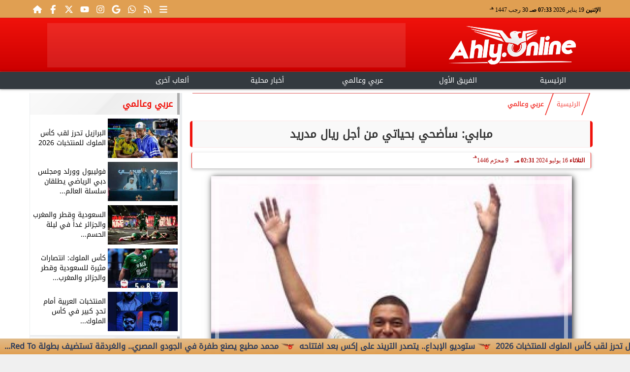

--- FILE ---
content_type: text/html; charset=UTF-8
request_url: https://www.ahly.online/76942
body_size: 24285
content:
<!DOCTYPE html>
<html dir="rtl" lang="ar" prefix="og: http://ogp.me/ns#">
<head>
	<meta http-equiv="content-type" content="text/html; charset=UTF-8" charset="utf-8">
	<meta name="viewport" content="width=device-width,minimum-scale=1,initial-scale=1">
	<meta http-equiv="X-UA-Compatible" content="IE=edge,chrome=1">
	<meta name="robots" content="index, follow, max-snippet:-1, max-video-preview:-1, max-image-preview:large">
	<meta name="googlebot" content="index, follow, max-snippet:-1, max-video-preview:-1, max-image-preview:large">
	<link rel="shortcut icon" type="image/x-icon" href="/GfX/favicon.ico"/>
	<link rel="icon" type="image/x-icon" href="/GfX/favicon.ico">
	<link rel="icon" type="image/png" sizes="32x32" href="/GfX/icn.png">
	<link rel="icon" type="image/png" sizes="96x96" href="/GfX/_io.png">
	<link rel="apple-touch-icon" href="/GfX/_io.png">
	<title>مبابي: سأضحي بحياتي من أجل ريال مدريد | أهلي أونلاين</title>
	<meta name="description" content="قال النجم الفرنسي كيليان مبابي الثلاثاء لجماهير ريال مدريد الإسباني في ملعب سانتياغو برنابيو بمناسبة تقديمه رسميا لاعبا للنادي الملكي بطل مسابقة دوري أبطال أ">
	<meta itemprop="description" content="قال النجم الفرنسي كيليان مبابي الثلاثاء لجماهير ريال مدريد الإسباني في ملعب سانتياغو برنابيو بمناسبة تقديمه رسميا لاعبا للنادي الملكي بطل مسابقة دوري أبطال أ">
	<meta name="keywords" content="مبابي, كيليان مبابي, ريال مدريد, الدوري الاسباني">
	<link rel="preconnect" href="https://fonts.googleapis.com">
	<link rel="preconnect" href="https://fonts.gstatic.com" crossorigin>
	<link rel="preload" href="/font/37bIlrU.woff2" as="font" type="font/woff2" crossorigin="anonymous">
	<link rel="preload" href="/font/37bNlrWWfw.woff2" as="font" type="font/woff2" crossorigin="anonymous">
	<link rel="preload" href="https://media.ahly.online/img/24/07/16/76942.jpg" as="image">
	<link rel="canonical" href="https://www.ahly.online/76942" />
	<meta name="theme-color" content="#F0120B">
	<meta itemprop="url" content="https://www.ahly.online/76942">
	<meta itemprop="name" content="مبابي: سأضحي بحياتي من أجل ريال مدريد">
	<meta itemprop="image" content="https://media.ahly.online/img/24/07/16/76942.jpg">
	<meta property="og:locale" content="ar_AR">
	<meta property="og:url" content="https://www.ahly.online/76942">
	<meta property="og:type" content="article">
	<meta property="og:title" content="مبابي: سأضحي بحياتي من أجل ريال مدريد">
	<meta property="og:description" content="قال النجم الفرنسي كيليان مبابي الثلاثاء لجماهير ريال مدريد الإسباني في ملعب سانتياغو برنابيو بمناسبة تقديمه رسميا لاعبا للنادي الملكي بطل مسابقة دوري أبطال أ">
	<meta property="og:image" ontent="https://media.ahly.online/img/24/07/16/76942.jpg">
	<meta property="og:image:secure_url" content="https://media.ahly.online/img/24/07/16/76942.jpg">
	<meta property="og:image:width" content="512">
	<meta property="og:image:height" content="512">
	<meta property="og:image:alt" content="كيليان مبابي">
	<meta name="twitter:card" content="summary_large_image">
	<meta name="twitter:title" content="مبابي: سأضحي بحياتي من أجل ريال مدريد">
	<meta name="twitter:description" content="قال النجم الفرنسي كيليان مبابي الثلاثاء لجماهير ريال مدريد الإسباني في ملعب سانتياغو برنابيو بمناسبة تقديمه رسميا لاعبا للنادي الملكي بطل مسابقة دوري أبطال أ">
	<meta name="twitter:image" content="https://media.ahly.online/img/24/07/16/76942.jpg">
	<meta name="twitter:image:alt" content="كيليان مبابي">
	<meta name="twitter:domain" content="ahly.online">
	<meta name="twitter:site" content="@ahlyonline1">
	<meta name="twitter:creator" content="@ahlyonline1">
	<meta id="datePublished" itemProp="datePublished" content="2024-07-16T14:31:09+03:00" />
	<meta id="dateModified" itemProp="dateModified" content="2024-07-16T14:31:09+03:00" />
	<meta property="article:published_time" content="2024-07-16T14:31:09+03:00">
	<meta itemProp="dateCreated" content="2024-07-16T14:31:09+03:00">
	<meta property="article:section" content="عربي وعالمي">
	<meta property="article:tag " content="مبابي, كيليان مبابي, ريال مدريد, الدوري الاسباني">
	<meta property="fb:app_id" content="2434932040078103">
	<meta name="author" property="og:site_name" content="أهلي أونلاين">
	<meta http-equiv="Permissions-Policy" content="interest-cohort=()">
	<link rel="dns-prefetch" href="//connect.facebook.net"/>
	<link rel="canonical" href="https://www.ahly.online/76942" />
	
	
	<script type="application/ld+json">
	{
	"@context": "https://schema.org",
	"@type": "WebSite",
	"url": "https://www.ahly.online/",
	"publisher": {"@type":"Organization","name":"أهلي أونلاين","logo":{"@type":"ImageObject","url":"https://www.ahly.online/GfX/og.png"}},
	"author": {"@type":"Organization","name":"أهلي أونلاين","logo":{"@type":"ImageObject","url":"https://www.ahly.online/GfX/logo.png"}},
	"name": "أهلي أونلاين",
	"alternateName": "Ahly Online",
	"description": "أهلي أونلاين",
	"sameAs": [
	"https://www.facebook.com/ahly.online/",
	"https://twitter.com/ahlyonline1",
	"https://youtube.com/channel/UCKTRUjaPvJoG1NHoy2d1hyA",
	"https://www.instagram.com/ahly.online1/"
	]
	}
	</script>

<script type="application/ld+json">
{
  "@context": "https://schema.org",
  "@type": "NewsArticle",
  "mainEntityOfPage": { "@type": "WebPage", "@id": "https://www.ahly.online/76942", "image": [ "https://media.ahly.online/img/24/07/16/76942.jpg" ]},
  "headline": "مبابي: سأضحي بحياتي من أجل ريال مدريد",
  "url": "https://www.ahly.online/76942",
  "inLanguage": "ar",
  "datePublished": "2024-07-16T14:31:09+03:00",
  "dateModified": "2024-07-16T14:31:09+03:00",
  "articleSection": "عربي وعالمي",
  "author": { "@type": "Person", "name": "عبدالله محمد", "url": "https://www.ahly.online/e~45de28fb4b81a9028e0675a00326a7e3" },
  "publisher": { "@type": "Organization", "name": "أهلي أونلاين", "url": "https://www.ahly.online/", "logo": { "@type": "ImageObject", "url": "https://www.ahly.online/GfX/og.png", "width": 512, "height": 512 } },
  "copyrightHolder": { "@type": "NewsMediaOrganization", "name": "أهلي أونلاين", "url": "https://www.ahly.online/"},
  "image": { "@type": "ImageObject", "url": "https://media.ahly.online/img/24/07/16/76942.jpg", "caption": "كيليان مبابي", "width": "800", "height": "450"},
  "description": "قال النجم الفرنسي كيليان مبابي الثلاثاء لجماهير ريال مدريد الإسباني في ملعب سانتياغو برنابيو بمناسبة تقديمه رسميا لاعبا للنادي الملكي بطل مسابقة دوري أبطال أ",
  "articleBody": "قال النجم الفرنسي كيليان مبابي الثلاثاء لجماهير ريال مدريد الإسباني في ملعب سانتياغو برنابيو بمناسبة تقديمه رسميا لاعبا للنادي الملكي، بطل مسابقة دوري أبطال أوروبا لكرة القدم، سأضحي بحياتي لهذا النادي، مؤكدا مرة أخرى أنه يُحقق حلم الطفولة.وقال ابن الـ25 عاماً متحدثاً بالإسبانية بطلاقة وجودي هنا أمرٌ لا يُصدّق. لقد حلمت لسنوات باللعب لريال مدريد واليوم أصبح حلمي حقيقة.وأضاف أنا فتى سعيد, سأضحي حياتي لهذا النادي ولهذا الشعار. أنا فخور بتحقيق حلمي وأن أصبح لاعباً في أفضل نادي في تاريخ كرة القدم.وتابع: “كان من الصعب انتقالي لريال مدريد ولكن في النهائية انتصرنا وها أنا هنا”.واستقبل جمهور ريال مدريد  النجم الفرنسي كيليان مبابي بحضور نحو 85 ألف شخصٍ في ملعب النادي التاريخي سانتياجو بيرنابيو في العاصمة الإسبانية مدريد.",
  "keywords": ["مبابي","كيليان مبابي","ريال مدريد","الدوري الاسباني"]
}
</script>
<script type="application/ld+json">
{
  "@context": "https://schema.org",
  "@type": "BreadcrumbList",
  "itemListElement": [
    {"@type": "ListItem", "position": 1, "name": "الرئيسية", "item": "https://www.ahly.online/"},
    {"@type": "ListItem", "position": 2, "name": "عربي وعالمي", "item": "https://www.ahly.online/section~2"},
    {"@type": "ListItem", "position": 3, "name": "مبابي: سأضحي بحياتي من أجل ريال مدريد", "item": "https://www.ahly.online/76942"}
  ]
}
</script>

	<style>
:root {--clr1: #F0120B; --clr2: #CC0000AA; --clr3: #AA0000; --fontmain:'Noto Kufi Arabic';}
::-webkit-scrollbar {width: 16px;}
::-webkit-scrollbar-track {background: #f1f1f1;}
::-webkit-scrollbar-thumb {background: var(--clr1); box-shadow: inset 0 0 10px rgba(0,0,0,0.5);}
::-webkit-scrollbar-thumb:hover {backfground: #555;}
@font-face {font-family: 'Noto Kufi Arabic'; font-style: normal; font-weight: 400; font-display: swap; src: url('/font/37bNlrWWfw.woff2') format('woff2'); unicode-range: U+0600-06FF, U+0750-077F, U+0870-088E, U+0890-0891, U+0898-08E1, U+08E3-08FF, U+200C-200E, U+2010-2011, U+204F, U+2E41, U+FB50-FDFF, U+FE70-FE74, U+FE76-FEFC, U+102E0-102FB, U+10E60-10E7E, U+10EFD-10EFF, U+1EE00-1EE03, U+1EE05-1EE1F, U+1EE21-1EE22, U+1EE24, U+1EE27, U+1EE29-1EE32, U+1EE34-1EE37, U+1EE39, U+1EE3B, U+1EE42, U+1EE47, U+1EE49, U+1EE4B, U+1EE4D-1EE4F, U+1EE51-1EE52, U+1EE54, U+1EE57, U+1EE59, U+1EE5B, U+1EE5D, U+1EE5F, U+1EE61-1EE62, U+1EE64, U+1EE67-1EE6A, U+1EE6C-1EE72, U+1EE74-1EE77, U+1EE79-1EE7C, U+1EE7E, U+1EE80-1EE89, U+1EE8B-1EE9B, U+1EEA1-1EEA3, U+1EEA5-1EEA9, U+1EEAB-1EEBB, U+1EEF0-1EEF1;}
@font-face { font-family: 'Noto Kufi Arabic'; font-style: normal; font-weight: 400; font-display: swap; src: url('/font/37a0lrWWfw.woff2') format('woff2'); unicode-range: U+0302-0303, U+0305, U+0307-0308, U+0330, U+0391-03A1, U+03A3-03A9, U+03B1-03C9, U+03D1, U+03D5-03D6, U+03F0-03F1, U+03F4-03F5, U+2034-2037, U+2057, U+20D0-20DC, U+20E1, U+20E5-20EF, U+2102, U+210A-210E, U+2110-2112, U+2115, U+2119-211D, U+2124, U+2128, U+212C-212D, U+212F-2131, U+2133-2138, U+213C-2140, U+2145-2149, U+2190, U+2192, U+2194-21AE, U+21B0-21E5, U+21F1-21F2, U+21F4-2211, U+2213-2214, U+2216-22FF, U+2308-230B, U+2310, U+2319, U+231C-2321, U+2336-237A, U+237C, U+2395, U+239B-23B6, U+23D0, U+23DC-23E1, U+2474-2475, U+25AF, U+25B3, U+25B7, U+25BD, U+25C1, U+25CA, U+25CC, U+25FB, U+266D-266F, U+27C0-27FF, U+2900-2AFF, U+2B0E-2B11, U+2B30-2B4C, U+2BFE, U+FF5B, U+FF5D, U+1D400-1D7FF, U+1EE00-1EEFF;}
@font-face { font-family: 'Noto Kufi Arabic'; font-style: normal; font-weight: 400; font-display: swap; src: url('/font/37amlrWWfw.woff2') format('woff2'); unicode-range: U+0001-000C, U+000E-001F, U+007F-009F, U+20DD-20E0, U+20E2-20E4, U+2150-218F, U+2190, U+2192, U+2194-2199, U+21AF, U+21E6-21F0, U+21F3, U+2218-2219, U+2299, U+22C4-22C6, U+2300-243F, U+2440-244A, U+2460-24FF, U+25A0-27BF, U+2800-28FF, U+2921-2922, U+2981, U+29BF, U+29EB, U+2B00-2BFF, U+4DC0-4DFF, U+FFF9-FFFB, U+10140-1018E, U+10190-1019C, U+101A0, U+101D0-101FD, U+102E0-102FB, U+10E60-10E7E, U+1D2C0-1D2D3, U+1D2E0-1D37F, U+1F000-1F0FF, U+1F100-1F1AD, U+1F1E6-1F1FF, U+1F30D-1F30F, U+1F315, U+1F31C, U+1F31E, U+1F320-1F32C, U+1F336, U+1F378, U+1F37D, U+1F382, U+1F393-1F39F, U+1F3A7-1F3A8, U+1F3AC-1F3AF, U+1F3C2, U+1F3C4-1F3C6, U+1F3CA-1F3CE, U+1F3D4-1F3E0, U+1F3ED, U+1F3F1-1F3F3, U+1F3F5-1F3F7, U+1F408, U+1F415, U+1F41F, U+1F426, U+1F43F, U+1F441-1F442, U+1F444, U+1F446-1F449, U+1F44C-1F44E, U+1F453, U+1F46A, U+1F47D, U+1F4A3, U+1F4B0, U+1F4B3, U+1F4B9, U+1F4BB, U+1F4BF, U+1F4C8-1F4CB, U+1F4D6, U+1F4DA, U+1F4DF, U+1F4E3-1F4E6, U+1F4EA-1F4ED, U+1F4F7, U+1F4F9-1F4FB, U+1F4FD-1F4FE, U+1F503, U+1F507-1F50B, U+1F50D, U+1F512-1F513, U+1F53E-1F54A, U+1F54F-1F5FA, U+1F610, U+1F650-1F67F, U+1F687, U+1F68D, U+1F691, U+1F694, U+1F698, U+1F6AD, U+1F6B2, U+1F6B9-1F6BA, U+1F6BC, U+1F6C6-1F6CF, U+1F6D3-1F6D7, U+1F6E0-1F6EA, U+1F6F0-1F6F3, U+1F6F7-1F6FC, U+1F700-1F7FF, U+1F800-1F80B, U+1F810-1F847, U+1F850-1F859, U+1F860-1F887, U+1F890-1F8AD, U+1F8B0-1F8B1, U+1F900-1F90B, U+1F93B, U+1F946, U+1F984, U+1F996, U+1F9E9, U+1FA00-1FA6F, U+1FA70-1FA7C, U+1FA80-1FA88, U+1FA90-1FABD, U+1FABF-1FAC5, U+1FACE-1FADB, U+1FAE0-1FAE8, U+1FAF0-1FAF8, U+1FB00-1FBFF;}
@font-face { font-family: 'Noto Kufi Arabic'; font-style: normal; font-weight: 400; font-display: swap; src: url('/font/37bGlrWWfw.woff2') format('woff2'); unicode-range: U+0100-02AF, U+0304, U+0308, U+0329, U+1E00-1E9F, U+1EF2-1EFF, U+2020, U+20A0-20AB, U+20AD-20C0, U+2113, U+2C60-2C7F, U+A720-A7FF;}
@font-face {font-family: 'Noto Kufi Arabic'; font-style: normal; font-weight: 400; font-display: swap; src: url('/font/37bIlrU.woff2') format('woff2'); unicode-range: U+0000-00FF, U+0131, U+0152-0153, U+02BB-02BC, U+02C6, U+02DA, U+02DC, U+0304, U+0308, U+0329, U+2000-206F, U+2074, U+20AC, U+2122, U+2191, U+2193, U+2212, U+2215, U+FEFF, U+FFFD;}
* {margin: 0; padding: 0; box-sizing: border-box;}
body {font-size: 16px; line-height:1.5; margin:0; padding:0px; background-color: #f0f0f0; }
body.sidenav-open {overflow: hidden;}
li::marker {color:var(--clr1); text-shadow: 1px 1px 1px #cc0000;}
a {color:var(--clr1); text-decoration:none; font-family: var(--fontmain), sans-serif; transition: all 0.5s ease-in-out;}
img {max-width:100%; max-height: fit-content; transition: all 0.5s ease-in-out;}
h1 { color: #333; text-align: center; }
date {display:none;} dfn {display:none;}
iframe {max-width:100%;}
pre {white-space: normal; word-wrap: break-word;}
.noto-kufi-arabic {font-family: 'Noto Kufi Arabic', sans-serif; font-optical-sizing: auto; font-weight: 400; font-style: normal;}
.overlay {z-index:10; position: fixed; top: 0; left: 0; width: 100%; height: 100%; background-color: rgba(0, 0, 0, 0.5); display: none; }
.hidden {display:none;} .fliphorizontal {transform: scaleX(-1);} .goawy {margin-left: -1000px; position: fixed;}
.spin360 {animation: spin360 1s linear infinite;}
@keyframes spin360 {0% {transform: rotate(0deg);} 100% {transform: rotate(360deg);}}
svg.spin360 {width:24px; height:24px; vertical-align:middle; fill:var(--clr1);}
svg.icon {width:32px; height:32px; vertical-align:middle; fill:var(--clr3);}
.banner {direction:ltr; margin: 0 auto; text-align:center; overflow:hidden; font-size:1em; line-height:1em; width:100%;} .banner ul {list-style:none; margin:0px; padding:0px;} .banner ul li {} .banner a {display:block; line-height:0%;} .banner a img {max-width:100%; height:auto; aspect-ratio:auto;} .banner div {margin: 0 auto;} .banner iframe {width: auto;}
.Tbanner {margin: 3px auto;}
.XbannerX {width: 360px; max-width:100%; height:auto; max-height:105vh; position: fixed; top: -15px; right:0px; left:0px; z-index: 99999; display: flex; align-content: center;}
.YbannerY {width: 350px; height: 700px; position: fixed; top: -22px; right: 36px; z-index: 99999; display: flex; align-content: center}
.ltr {direction:ltr;}
.SWbnr {margin: 0 auto; text-align:center;}
.SWbnr .swiper-button-next, .SWbnr .swiper-button-prev {color:#FFFFFF; text-shadow: none; opacity:0.25; transition: all 0.5s ease-in-out;}
.SWbnr:hover .swiper-button-next, .SWbnr:hover .swiper-button-prev {color:#FFFFFF; opacity:1; text-shadow: 0px 0px 1px rgba(0,0,0,0.5);}
.sp-top-bar {display:none !important;}
ins.adsbygoogle[data-ad-status="unfilled"] {display: none !important;}
.mobhead {margin: 0 auto; text-align:center;}
#website {width: 100%; margin: 0 auto; padding:0px; background-color:#ffffff; box-shadow: 0 2px 10px rgba(0, 0, 0, 0.1); overflow:hidden;}
.wsmx {margin: 0 auto; max-width:1160px;}
.icnz svg {overflow: hidden; vertical-align: middle;}
.icnz svg.icon {width: 24px; height: 24px; max-width: 100%; max-height: 100%; transition: all .5s;}
#WebNav {z-index:9999;}
.sidenav {direction:ltr; opacity:0; height:100%; width:0; position: fixed; z-index:11; top:0; right:0; background-color:var(--clr1); overflow-x: hidden; padding-top:20px; transition: all 0.3s ease; }
svg.icn {}
.sidenav-open .sidenav {opacity:1; width:280px;}
.sidenav .closebtn {display:block; position:absolute; top:0px; left:0.5em; font-size:2em; margin:0px; padding: 0 0.5em; color:#ffffff; background-color: var(--clr1); border-radius:50%; transition: all 0.3s ease;}
.sidenav .closebtn:hover {color: var(--clr1); background-color: var(--clr2); transform: rotate(90deg);}
.sidenav ul {list-style:none; margin:0; padding:0;}
.sidenav ul li {border: 1px solid #EDF1EE; border-width: 0 0 0px; padding: 0.25em 1.5em;}
.sidenav ul li.pg {font-size:0.75em;}
.sidenav ul li a {color: #FFF; line-height:2em; font-size: 0.9em; padding:0.25em; background-color: var(--clr1); border: 4px solid rgba(255, 255, 255, 0.25); border-width: 0 4px; border-radius: 4px; display: block; text-align: center; box-shadow: 0 8px 6px -6px rgba(0,0,0,0.25); transition: all 0.3s ease;}
.sidenav ul li a img {width:auto; height:auto;}
.sidenav ul li:first-child a {background:rgba(255,255,255,0.9);}
.sidenav ul li a:hover {background-color:var(--clr2); color:#000000; border-radius: 16px;}
.sidenav ul li a.active {border-radius: 16px;}
.sidenav ul.sml li a {font-size:0.9em; line-height:1.5em; }
.hdate {font: normal 11px/16px tahoma;}
 #Marqs {height:32px; overflow:hidden;}
.Wait3s {opacity: 0; -moz-animation: Wait3s 3s; -webkit-animation: Wait3s 3s; -o-animation: Wait3s 3s; animation: Wait3s 3s; -webkit-animation-fill-mode: forwards; animation-fill-mode: forwards;}
@keyframes Wait3s {70% {opacity: 0;} 85% {opacity: 0.5;} 100% {opacity: 1;}}
@-webkit-keyframes Wait3s {70% {opacity: 0;} 85% {opacity: 0.5;} 100% {opacity: 1;}}
.Wait2s {opacity: 0; -moz-animation: Wait2s 2s; -webkit-animation: Wait2s 2s; -o-animation: Wait2s 2s; animation: Wait2s 2s; -webkit-animation-fill-mode: forwards; animation-fill-mode: forwards;}
@keyframes Wait2s {70% {opacity: 0;} 85% {opacity: 0.5;} 100% {opacity: 1;}}
@-webkit-keyframes Wait2s {70% {opacity: 0;} 85% {opacity: 0.5;} 100% {opacity: 1;}}
.Wait1s {opacity: 0; -moz-animation: Wait1s 1s; -webkit-animation: Wait1s 1s; -o-animation: Wait1s 1s; animation: Wait1s 1s; -webkit-animation-fill-mode: forwards; animation-fill-mode: forwards;}
@keyframes Wait1s {70% {opacity: 0;} 85% {opacity: 0.5;} 100% {opacity: 1;}}
@-webkit-keyframes Wait1s {70% {opacity: 0;} 85% {opacity: 0.5;} 100% {opacity: 1;}}
.lazyload {background-image: linear-gradient(to left, #E5E5E5 0%, #DDDDDD 20%, #E5E5E5 40%, #E5E5E5 0%); background-repeat: no-repeat; background-color: #E5E5E5; background-size: 450px 700px; -webkit-animation: lazy-anim 1s infinite linear forwards; animation: lazy-anim 1s infinite linear forwards;}
@-webkit-keyframes lazy-anim {from {background-position: -400px 0; } to {background-position: 200px 0;}}
@keyframes lazy-anim {from {background-position: -400px 0; } to { background-position: 200px 0;}}
.lazyload {opacity: 0; transition: opacity 0.3s;}
.lazyload.loaded {opacity: 1;}
main {}
main .box {margin: 0 0 0.5em 0;}
main .box {clear:both; overflow:hidden;}
main .box ul {list-style:none;}
main .box ul li a {color:#000000;}
main .box ul li a:hover {color:var(--clr1);}
main .box.boxA ul li:nth-child(n+2) a, main .box.boxB ul li:nth-child(n+2) a {display:block; text-align:center; font-size:0.9em;}
main .box ul li a:hover img {-webkit-filter: brightness(1.1); filter: brightness(1.1); outline-offset: -6px; outline-color: var(--clr1);}
main .box ul:hover li p {color:#666666;}
main .box.boxA ul li:first-child {width:100%; padding:0; text-align:center; clear:both; overflow:hidden;}
main .box.boxA ul li:first-child a, main .box.boxB ul li:first-child a {font-weight:600; font-size:1.1em;}
main .box.boxA ul li:first-child a date, main .box.boxB ul li:first-child a date {}
main .box.boxA ul li:first-child a img, main .box.boxB ul li:first-child a img {width:100%; height:212px; margin-left:0.5em;}
main .box.boxB ul li:first-child a img {display:block; margin: 0 auto; width:98%; float:none;}
main .box.boxA ul li:first-child p, main .box.boxB ul li:first-child p {display:block;}
main .box.boxB ul {margin: 0.5em 0 0 0;}
main .box.boxA ul li, main .box.boxB ul li {margin: 0.25em 0; width:50%; float:right; padding: 0 0 0.5em 0; border-bottom: 1px solid #e9edf0; }
main .box.boxA ul li:nth-child(n+2) a, main .box.boxB ul li:nth-child(n+2) a {height:172px;}
main .box.boxB ul li {float:left;}
main .box.boxA ul li a date, main .box.boxB ul li a date {display:none; font-weight:400; font-size:0.8em;}
main .box.boxA ul li a img, main .box.boxB ul li a img {display:block; width:94%; height:90px; margin: 0; object-fit: cover; outline: 2px solid #ffffff; outline-offset: 0px; flex-shrink: 0; transition: all 0.5s ease-in-out;}
main .box.boxA ul li p, main .box.boxB ul li p {display:none; margin:0.25em; padding:0.25em; font: normal 12px/24px tahoma; color:#656c7a; transition: all 0.5s ease-in-out;}
main .box.boxB ul li:first-child {float:right;}
main .box.boxA.boxR ul li:nth-child(n+2):nth-child(even) a {flex-direction: row-reverse;}
main .box.boxB.boxR ul li:nth-child(n+2):nth-child(even) a {flex-direction: row-reverse;}
main .box.boxC ul {margin:0; border: 1px solid #ebedef; border-width: 0 5px 5px 1px; overflow:hidden;}
main .box.boxC ul li {width:49%; margin: 0.5em 1% 0.5em 0; float:right;}
main .box.boxC ul li:nth-child(3n) {margin-left:0;}
main .box.boxC ul li a {display:block; font-size:0.9em; font-weight:600;}
main .box.boxC ul li a date {display:none;}
main .box.boxC ul li a img {display:block; width:100%; height:112px; margin-bottom:8px;}
main .box.boxC ul li p {display:none;}
main .box.boxA ul li:first-child, main .box.boxB ul li:first-child {width:100%; background: linear-gradient(#FFFFFF, #FFFFFF 50%, var(--clr2) 50%, var(--clr2)); background-size: 100% 200%; transition: background .75s;}
main .box.boxA ul li:first-child:hover, main .box.boxB ul li:first-child:hover {background-position: 100% 100%;}
main .box.boxA ul li:nth-child(n+2) a, main .box.boxB ul li:nth-child(n+2) a {background: linear-gradient(var(--clr2) 0 0) calc(100% - var(--p,0%)) / var(--p,0%) no-repeat; transition: .75s,background-position 0s;}
main .box.boxA ul li:nth-child(n+2) a:hover, main .box.boxB ul li:nth-child(n+2) a:hover {--p: 100%;}
main .box.boxC ul li {background: linear-gradient(#FFFFFF, #FFFFFF 50%, var(--clr2) 50%, var(--clr2)); background-size: 100% 200%; transition: background .75s;}
main .box.boxC ul li:hover {background-position: 100% 100%;}
article {position:relative; margin-bottom:48px;}
article #artxMobA ul li {margin: 0.5em auto;}
article figure picture img {aspect-ratio: 16 / 9;}
article h1, article h2 {font-family: var(--fontmain), sans-serif; background-color: #f9f9f9; border-radius: 5px; box-shadow: 0px 0px 1px var(--clr1); transition: background-color 0.3s; border: 5px solid var(--clr1); border-width: 0 5px;}
article h1 {margin:0.5em; font-size: 1.4em; padding: 10px; }
article h2 {margin: 0.25em 0.5em; font-size: 1.2em; padding: 5px; border-width: 0 3px; }
article h2.removed {margin: 1em 1em; padding: 3em 0em;}
article figure {margin: 0 auto; padding: 1em; width:100%; position: relative; text-align: center; overflow: hidden;}
article figure img {margin: 0 auto; display:block; width:100%; height:-webkit-fill-available; max-width:733px; max-height:500px; object-fit: fill; filter: brightness(100%); box-shadow: 2px 2px 5px rgb(0 0 0 / 20%), 2px 2px 10px rgb(0 0 0 / 35%), 2px 2px 15px rgb(0 0 0 / 50%); outline: 8px solid var(--clr2); outline-color:rgba(255,255,255,0.5); outline-offset: -16px; transition: all 0.25s ease-in-out;}
article figure figcaption {display: inline-block; position: relative; top: -30px; background: #fff; padding: 0.5em 1em; border-radius: 1em; box-shadow: 0px 0px 5px rgba(0, 0, 0, 0.5); font-size: 0.9em;}
article .info {margin: 0 1em; padding:0; height:32px; display: flex; justify-content: center; align-items: center; text-align:center; color:var(--clr3); font-family: var(--fontmain), sans-serif; font-size: 0.9em; line-height:16px; background: #ffffff; border: 1px solid var(--clr1); border-width: 0px 1px 0px 1px; border-radius: 3px; box-shadow: 0px 2px 6px rgb(0 0 0 / 25%);}
article .info svg {margin: 0 1em 0 0.25em; width:16px; height:16px; filter: invert(80%) sepia(5%) saturate(350%) hue-rotate(0deg) brightness(95%) contrast(85%);}
article .info a {white-space:nowrap; display:inline-block; line-height:32px;}
article .info .infodate {display:inline-block; font: normal 12px/14px tahoma;}
article .info .infodate date {display:block;}
article .info .infodate date i {display:none;}
article .info .infodate date span {white-space:nowrap; position:relative;}
article .info .infodate date span:nth-child(2) {}
article .info .infodate date span:nth-child(3) {color:#666666;}
article .info .infodate date span sup {position:absolute; top:-8px;}
article .editor {display: inline-block; margin:0em 1em; padding: 0.2em 0.5em; background: #F3F3F3; font-size:0.9em;}
article address.editor a {line-height:16px;}
article address.editor a svg {width:16px; height:16px;}
article address.editor.writer {}
article #article {margin:0em 0.5em; padding: 0.2em 0.5em; font-size: 1.25em; font-family: system-ui, sans-serif; }
article #article h2, article #article h3, article #article h4 {font-size:1.2em; font-family: var(--fontmain), sans-serif; background-color: #f9f9f9; padding: 10px; margin-bottom: 10px; border-right: 5px solid var(--clr1); border-radius: 5px; transition: background-color 0.3s;}
article #article h3 {font-size:1.1em;}
article #article h4 {font-size:1.0em;}
article #article h5 {font-size:0.9em;}
article #article h2::after { content: ''; display: block; width: 0%; height: 2px; background: var(--clr2); transition: width .5s;}
article #article h2:hover::after {width: 100%;}
article #article ul, article #article ol {margin: 0.5em 1.5em; padding: 0 1.0em;}
article #article a {border: 0px solid var(--clr1); position:relative;}
article #article a:hover {color:var(--clr3);}
article #article a::after {content: ''; display: inline-block; width: 0; height: 2px; background: var(--clr2); transition: width .3s; position:absolute; bottom:0; right:0;}
article #article a:hover::after {width: 100%; transition: width .3s;}
article #article ul {margin: 0.5em; padding:0.5em;}
article #article p {margin: 0.2em 0.1em; padding: 0.5em 0.1em;}
article #article img {max-width:100%;}
article #article p img {margin: 0 auto; display:block;}
article #article blockquote {font-family: Georgia, serif; font-size: 1.2rem; font-style: italic; color: #333; border: 4px solid #666666; border-width: 0 4px; padding: 0.5em 0.75em; margin: 0 0.5em; background: #f9f9f9; border-radius: 8px; position: relative;}
article #article blockquote::before {content: '”'; font-size: 3rem; color: #333333; position: absolute; right: 10px; top: -10px; height:1em; }
article #article blockquote::after {content: '“'; font-size: 3rem; color: #333333; position: absolute; left: 15px; bottom: -10px; height:1em; }
article #article blockquote footer {display: block; margin-top: 0.5em; font-size: 0.9rem; color: #777; text-align: right;}

:root{ --bg: #ffffff; --text: #0f172a; --muted: #64748b; --line: #e2e8f0; --ring: #94a3b8; --accent: #0ea5e9; --row-hover: #f8fafc; --radius: 14px; --shadow: 0 8px 24px rgba(15, 23, 42, .06);}
@media (prefers-color-scheme: dark){
 :root{ --bg: #0b1220; --text: #e5e7eb; --muted: #a3aed0; --line: #1f2937; --ring: #3b82f6; --accent: #38bdf8; --row-hover: #111827; --shadow: 0 8px 24px rgba(0,0,0,.4); }
}
article #article .table-wrap{ background: var(--bg); border: 1px solid var(--line); border-radius: var(--radius); box-shadow: var(--shadow); overflow: hidden; overflow-x: auto;}
article #article table{ width: 100%; border-collapse: separate; border-spacing: 0; color: var(--text); background: var(--bg); min-width: 640px; }

article #article table caption{ padding: 14px 16px; font-size: 13px; color: var(--muted); border-bottom: 1px solid var(--line);}
article #article table thead th{ font-size: 12px; letter-spacing: .03em; color: var(--muted); background: linear-gradient(to bottom, rgba(2,6,23,.02), transparent); padding: 12px 16px; border-bottom: 1px solid var(--line); position: sticky; top: 0; backdrop-filter: saturate(120%) blur(4px);}
article #article table td{ padding: 12px 16px; border-bottom: 1px solid var(--line); vertical-align: middle;}
article #article table tbody tr:nth-child(even) { background: color-mix(in oklab, var(--row-hover) 60%, transparent); }
article #article table tbody tr:hover { background: var(--row-hover); }

article #article table tr:first-child th:first-child { border-top-left-radius: calc(var(--radius) - 1px); }
article #article table tr:first-child th:last-child { border-top-right-radius: calc(var(--radius) - 1px); }
article #article table tr:last-child td:first-child { border-bottom-left-radius: calc(var(--radius) - 1px); }
article #article table tr:last-child td:last-child { border-bottom-right-radius: calc(var(--radius) - 1px); }

article #article table td:focus-within, table th:focus-within{ outline: 2px solid var(--ring); outline-offset: -2px;}
article #article table--compact td{ padding: 8px 12px; }
article #article table--compact thead th{ padding: 10px 12px; }

article #article table td[data-num], table th[data-num]{ text-align: right; }


article .iframe {margin: 48px auto; width:98%; background:#000000; color:#ffffff; text-align:center; max-width:98%; line-height:0px; border-radius:16px; box-shadow: 0px 0px 5px rgba(0,0,0,0.5);}
article .iframe iframe {display:block; width:100%; height:50vh; margin: 0 auto; text-align:center;}
article .iframe>div {margin: 0 auto;}
article .keywords {display: inline-block; margin:0em 1em; padding: 0.2em 0.5em; background: #F3F3F3; font-size:0.9em; float:left;}
article .keywords ul {list-style-type: none; margin: 0; padding: 0; overflow: hidden;}
article .keywords ul li {float:right;}
article .keywords ul li a {display:inline-block; margin: 2px 4px; padding: 2px 4px; border-top: 3px solid var(--clr1); border-radius:3px; box-shadow: 0 1px 1px #999999, inset 0 1px 0 #fbfbfb; transition: all 0.25s; background:#ffffff; background: linear-gradient(var(--clr1) 0 0) no-repeat calc(200% - var(--p,100%)) 105% / 200% var(--p,.08em); transition: .3s var(--t,0s), background-position .3s calc(.3s - var(--t,0s));}
article .keywords ul li a:hover { --p: 100%; --t: .1s; color: #fff;}
article .keywords ul li a i {color:#999999;}
article .keywords ul li a:active {transform: translateY(2px);}
ul.keys {margin: 0 1em; font-size: 0.8em;}
ul.keys li {}
ul.keys li a {display: block; position: relative; font-size:0.9em;}
ul.keys li a::after { content: ''; position: absolute; bottom: 0; left: 0; width: 100%; height: 0.1em; background-color: var(--clr1); opacity: 0; transition: opacity 300ms, transform 300ms; }
ul.keys li a:hover::after, ul.keys li a:focus::after { opacity: 1; transform: translate3d(0, 0.2em, 0);}
ul.keys li:nth-child(2) a { overflow: hidden;}
ul.keys li:nth-child(2) a::after { opacity 1; transform: translate3d(-100%, 0, 0);}
ul.keys li:nth-child(2) a:hover::after, ul.keys li:nth-child(2) a:focus::after{ transform: translate3d(0, 0, 0);}
ul.keys li:nth-child(3) a::after { opacity 1; transform: scale(0); transform-origin: center;}
ul.keys li:nth-child(3) a:hover::after, ul.keys li:nth-child(3) a:focus::after{ transform: scale(1);}
section#FIND {}
section#FIND #FindH {text-align:center; font-size:2em;}
section#FIND #FindH svg {fill:var(--clr1);}
.TRelated {margin-top:8px; overflow:hidden; clear:both;}
.TRelated h2 {padding: 0.5em; font-size: 1.1em; font-weight: 600; background-color: var(--clr1); color: #ffffff; font-family: var(--fontmain), 'Arial', sans-serif; border-right: 5px solid rgba(0, 0, 0, 0.3); border-left: 0 none; transition: all 0.5s;}
.TRelated h2 a {color:#ffffff;}
.TRelated section {border-right: 5px solid #ebedef; border-left: 1px solid #ebedef; border-bottom: 3px solid #ebedef;}
.TRelated section ul {list-style:none;}
.TRelated section ul li {margin: 0.5em 0; padding: 0 0.25em; overflow:hidden;}
.TRelated li:nth-child(odd) {background:#f4f4f4;}
.TRelated section ul li a {display: flex; flex-direction: row; align-items: center; font: normal 14px/26px var(--fontmain); height:80px; background:#ffffff; background: linear-gradient(var(--clr1) 0 0) no-repeat calc(200% - var(--p,100%)) 105% / 200% var(--p,.08em); transition: .3s var(--t,0s), background-position .3s calc(.3s - var(--t,0s));}
.TRelated section ul li a:hover { --p: 100%; --t: .1s; color: #fff;}
.TRelated section ul li a img {float:right; width:142px; height:80px; margin-left:4px; object-fit: cover; outline: 2px solid #ffffff; outline-offset:0px; flex-shrink: 0; transition: all 0.25s ease-in-out;}
article .ShareBar {direction:ltr; margin:0;}
article .ShareBar ol {list-style-type: none; margin:0 !important; padding:0 !important; width: 100%; display: table; table-layout: fixed; font-size:1.5em;}
article .ShareBar > ol > li {display: table-cell; text-align: center;}
article .ShareBar > ol > li > a {display:block; color: #ffffff; background:#EEEEEE; text-align: center; padding: 8px 0px; border: 1px solid #ffffff; border-width: 0px 1px;}
article .ShareBar > ol > li > a:hover {opacity:0.5;}
article .ShareBar > ol > li > a > svg {width:24px; height:24px; fill:#ffffff;}
article .ShareBar > ol > li > a.fb {background-color:#3b5999;}
article .ShareBar > ol > li > a.tw {background-color:#00aced;}
article .ShareBar > ol > li > a.xt {background-color:#000000;}
article .ShareBar > ol > li > a.gp {background-color:#d34836;}
article .ShareBar > ol > li > a.em {background-color:#eeeeee;}
article .ShareBar > ol > li > a.wt {background-color:#57c93e;}
article .ShareBar > ol > li > a.pn {background-color:#cb2027;}
article .ShareBar > ol > li > a.pr {background-color:#666666;}
article .ShareBar > ol > li > a.tl {background-color:#229ED9;}
section#CRSS {}
section#CRSS h2 {padding: 0.5em; font-size: 1.1em; font-weight: 600; background-color:var(--clr1); color:#ffffff; font-family:var(--fontmain), 'Arial', sans-serif; border-right: 5px solid rgba(0, 0, 0, 0.3); border-left: 0 none; transition: all 0.5s;}
section#CRSS h2 a {color:#FFFFFF;}
section#CRSS ul {margin: 0 2em; padding:revert; list-style:arabic-indic; font-family:var(--fontmain), 'Arial', sans-serif; }
section#CRSS ul li {width:100%; border-bottom: 1px solid #EEEEEE; padding: 0.5em 1em;}
section#CRSS svg {width:24px; height:24px; vertical-align:middle; fill:#ffffff;}
section#CRSS ul li a {}
section#CRSS ul li:hover a i, section#CRSS ul li a:hover i {color:var(--clr1);}
section#CRSS ul li a svg {float:left; fill:var(--clr1);}
section#CRSS ul li div {background:#ffffff;}
main .box h2, aside .box h2 {padding: 0.5em; font-size: 1.1em; font-weight: 600; background-color:var(--clr1); color:#ffffff; font-family:var(--fontmain), 'Arial', sans-serif; border-right: 5px solid rgba(0, 0, 0, 0.3); border-left: 0 none; transition: all 0.5s;}
main .box h2 a, aside .box h2 a {color:#FFFFFF;}
main .box:hover h2, aside .box:hover h2 {padding-right:1em;}
aside .box {border-right: 5px solid #ebedef; border-left: 1px solid #ebedef; border-bottom: 3px solid #ebedef;}
aside .box ul {list-style:none;}
aside .box ul li {margin: 0.5em 0; padding: 0 0.25em; overflow:hidden;}
aside .box ul li a {display: flex; flex-direction: row; align-items: center; font: normal 14px/26px var(--fontmain); height:80px; position:relative;}
aside .box ul li a img {float:right; width:142px; height:80px; margin-left:4px; object-fit: cover; outline: 2px solid #ffffff; outline-offset:0px; flex-shrink: 0; transition: all 0.25s ease-in-out;}
aside .box ul li a:hover img {-webkit-filter: brightness(1.1); filter: brightness(1.1); outline-offset: -6px; outline-color:var(--clr1);}
aside .box ul li a b {font-weight:normal;}
aside .box ul li a dfn {display:block; position:absolute; top:4px; right:0px; font-size:0.65em; background:var(--clr1); color:#FFFFFF; padding: 0px 2px; border-radius: 8px 0 0 8px;}
.hhover-1 ul li a {background-image: linear-gradient(var(--clr1),var(--clr1)); background-size: 0 100%; background-repeat: no-repeat; transition: .75s;}
.hhover-1 ul li a:hover {background-size: 100% 100%; color: #fff;}
.hhover-2 ul li a {background: linear-gradient(var(--clr1) 0 0) var(--p,0%) / var(--p,0%) no-repeat; transition: .75s,background-position 0s;}
.hhover-3 ul li a {background: linear-gradient(var(--clr1) 0 0) calc(100% - var(--p,0%)) / var(--p,0%) no-repeat; transition: .75s,background-position 0s;}
.hhover-2 ul li a:hover, .hhover-3 ul li a:hover {--p: 100%; color: #fff;}
article #breadcrumb {padding: 0 1em; }
article #breadcrumb ul {border: 1px solid var(--clr2); border-width: 1px 0 0; transition: all 0.5s ease-in-out;}
article #breadcrumb:hover ul {border-color:var(--clr1);}
article #breadcrumb ul li {display: inline-block; padding: 10px; background: var(--clr2); transform: skew(-20deg); cursor: pointer; opacity: 0.8; border: 2px solid var(--clr1); border-width: 0 2px 0 0; background: linear-gradient(var(--clr1) 0 0) var(--p,0)/var(--p,0) no-repeat; transition: .5s, background-position 0s;}
article #breadcrumb ul li:hover {--p: 100%; color: #fff; opacity: 1;}
article #breadcrumb ul li:hover a {color:#ffffff;}
article #breadcrumb ul li:first-child {margin-right:8px;}
article #breadcrumb ul li a {display: block; color: var(--clr1); font-family: var(--fontmain), 'Arial', sans-serif; font-size:0.8em; line-height:24px; transform: skew(20deg); }
article #breadcrumb ul li.active a {font-weight:bold;}
.crumb1 li.active a {color:#ffffff;}

.ionim { -webkit-animation-duration: 0.3s; animation-duration: 0.3s; -webkit-animation-fill-mode: both; animation-fill-mode: both;}
.ionimx { -webkit-animation-duration: 0.5s; animation-duration: 0.5s; -webkit-animation-fill-mode: both; animation-fill-mode: both;}
.ionim2x { -webkit-animation-duration: 0.8s; animation-duration: 0.8s; -webkit-animation-fill-mode: both; animation-fill-mode: both;}
.ionim3x { -webkit-animation-duration: 1.5s; animation-duration: 1.5s; -webkit-animation-fill-mode: both; animation-fill-mode: both;}
@-webkit-keyframes io_fadeInRight { 0% { opacity: 0.05; -webkit-transform: translateX(20px); transform: translateX(20px); } 100% { opacity: 1; -webkit-transform: translateX(0); transform: translateX(0); }}
@keyframes io_fadeInRight { 0% { opacity: 0.05; -webkit-transform: translateX(20px); transform: translateX(20px); } 100% { opacity: 1; -webkit-transform: translateX(0); transform: translateX(0); }}
.io_fadeInRight { -webkit-animation-name: io_fadeInRight; animation-name: io_fadeInRight;}
@-webkit-keyframes io_fadeInLeft {0% { opacity: 0.05; -webkit-transform: translateX(-20px); transform: translateX(-20px); } 100% { opacity: 1; -webkit-transform: translateX(0); transform: translateX(0); }}
@keyframes io_fadeInLeft { 0% { opacity: 0.05; -webkit-transform: translateX(-20px); transform: translateX(-20px); } 100% { opacity: 1; -webkit-transform: translateX(0); transform: translateX(0); }}
.io_fadeInLeft { -webkit-animation-name: io_fadeInLeft; animation-name: io_fadeInLeft;}
@-webkit-keyframes io_fadeInDown { 0% { opacity: 0.05; -webkit-transform: translateY(-15px); transform: translateY(-15px); } 100% { opacity: 1; -webkit-transform: translateY(0); transform: translateY(0); }}
@keyframes io_fadeInDown { 0% { opacity: 0.05; -webkit-transform: translateY(-15px); transform: translateY(-15px); } 100% { opacity: 1; -webkit-transform: translateY(0); transform: translateY(0); }}
.io_fadeInDown { -webkit-animation-name: io_fadeInDown; animation-name: io_fadeInDown;}
@-webkit-keyframes io_fadeInUp { 0% { opacity: 0.05; -webkit-transform: translateY(20px); transform: translateY(20px); } 100% { opacity: 1; -webkit-transform: translateY(0); transform: translateY(0); }}
@keyframes io_fadeInUp { 0% { opacity: 0.05; -webkit-transform: translateY(20px); transform: translateY(20px); } 100% { opacity: 1; -webkit-transform: translateY(0); transform: translateY(0); }}
.io_fadeInUp { -webkit-animation-name: io_fadeInUp; animation-name: io_fadeInUp;}
@-webkit-keyframes io_fadeIn { 0% { opacity: 0; } 100% { opacity: 1; }}
@keyframes io_fadeIn { 0% { opacity: 0; } 100% { opacity: 1; }}
.io_fadeIn { -webkit-animation-name: io_fadeIn; animation-name: io_fadeIn;}
@-webkit-keyframes io_fadeOut_to_1 { 0% { opacity: 1; } 100% { opacity: 0.1; }}
@keyframes io_fadeOut_to_1 { 0% { opacity: 1; } 100% { opacity: 0.1; }}
.io_fadeOut_to_1 { -webkit-animation-name: io_fadeOut_to_1; animation-name: io_fadeOut_to_1;}
@-webkit-keyframes io_fadeOutRight { 0% { opacity: 1; -webkit-transform: translateX(0); transform: translateX(0); } 100% { opacity: 0; -webkit-transform: translateX(20px); transform: translateX(20px); }}
@keyframes io_fadeOutRight { 0% { opacity: 1; -webkit-transform: translateX(0); transform: translateX(0); } 100% { opacity: 0; -webkit-transform: translateX(20px); transform: translateX(20px); }}
.io_fadeOutRight { -webkit-animation-name: io_fadeOutRight; animation-name: io_fadeOutRight;}
@-webkit-keyframes io_fadeOutLeft { 0% { opacity: 1; -webkit-transform: translateX(0); transform: translateX(0); } 100% { opacity: 0; -webkit-transform: translateX(-20px); transform: translateX(-20px); }}
@keyframes io_fadeOutLeft { 0% { opacity: 1; -webkit-transform: translateX(0); transform: translateX(0); } 100% { opacity: 0; -webkit-transform: translateX(-20px); transform: translateX(-20px); }}
.io_fadeOutLeft { -webkit-animation-name: io_fadeOutLeft; animation-name: io_fadeOutLeft;}

@-webkit-keyframes flipInX{0%{-webkit-animation-timing-function:ease-in;animation-timing-function:ease-in;opacity:0;-webkit-transform:perspective(400px) rotateX(90deg);transform:perspective(400px) rotateX(90deg)}40%{-webkit-animation-timing-function:ease-in;animation-timing-function:ease-in;-webkit-transform:perspective(400px) rotateX(-20deg);transform:perspective(400px) rotateX(-20deg)}60%{opacity:1;-webkit-transform:perspective(400px) rotateX(10deg);transform:perspective(400px) rotateX(10deg)}80%{-webkit-transform:perspective(400px) rotateX(-5deg);transform:perspective(400px) rotateX(-5deg)}to{-webkit-transform:perspective(400px);transform:perspective(400px)}}
@keyframes flipInX{0%{-webkit-animation-timing-function:ease-in;animation-timing-function:ease-in;opacity:0;-webkit-transform:perspective(400px) rotateX(90deg);transform:perspective(400px) rotateX(90deg)}40%{-webkit-animation-timing-function:ease-in;animation-timing-function:ease-in;-webkit-transform:perspective(400px) rotateX(-20deg);transform:perspective(400px) rotateX(-20deg)}60%{opacity:1;-webkit-transform:perspective(400px) rotateX(10deg);transform:perspective(400px) rotateX(10deg)}80%{-webkit-transform:perspective(400px) rotateX(-5deg);transform:perspective(400px) rotateX(-5deg)}to{-webkit-transform:perspective(400px);transform:perspective(400px)}}
.animate__flipInX{-webkit-animation-name:flipInX;animation-name:flipInX;-webkit-backface-visibility:visible!important;backface-visibility:visible!important}

@-webkit-keyframes flipInY{0%{-webkit-animation-timing-function:ease-in;animation-timing-function:ease-in;opacity:0;-webkit-transform:perspective(400px) rotateY(90deg);transform:perspective(400px) rotateY(90deg)}40%{-webkit-animation-timing-function:ease-in;animation-timing-function:ease-in;-webkit-transform:perspective(400px) rotateY(-20deg);transform:perspective(400px) rotateY(-20deg)}60%{opacity:1;-webkit-transform:perspective(400px) rotateY(10deg);transform:perspective(400px) rotateY(10deg)}80%{-webkit-transform:perspective(400px) rotateY(-5deg);transform:perspective(400px) rotateY(-5deg)}to{-webkit-transform:perspective(400px);transform:perspective(400px)}}
@keyframes flipInY{0%{-webkit-animation-timing-function:ease-in;animation-timing-function:ease-in;opacity:0;-webkit-transform:perspective(400px) rotateY(90deg);transform:perspective(400px) rotateY(90deg)}40%{-webkit-animation-timing-function:ease-in;animation-timing-function:ease-in;-webkit-transform:perspective(400px) rotateY(-20deg);transform:perspective(400px) rotateY(-20deg)}60%{opacity:1;-webkit-transform:perspective(400px) rotateY(10deg);transform:perspective(400px) rotateY(10deg)}80%{-webkit-transform:perspective(400px) rotateY(-5deg);transform:perspective(400px) rotateY(-5deg)}to{-webkit-transform:perspective(400px);transform:perspective(400px)}}
.animate__flipInY{-webkit-animation-name:flipInY;animation-name:flipInY;-webkit-backface-visibility:visible!important;backface-visibility:visible!important}@-webkit-keyframes flipOutX{0%{-webkit-transform:perspective(400px);transform:perspective(400px)}30%{opacity:1;-webkit-transform:perspective(400px) rotateX(-20deg);transform:perspective(400px) rotateX(-20deg)}to{opacity:0;-webkit-transform:perspective(400px) rotateX(90deg);transform:perspective(400px) rotateX(90deg)}}@keyframes flipOutX{0%{-webkit-transform:perspective(400px);transform:perspective(400px)}30%{opacity:1;-webkit-transform:perspective(400px) rotateX(-20deg);transform:perspective(400px) rotateX(-20deg)}to{opacity:0;-webkit-transform:perspective(400px) rotateX(90deg);transform:perspective(400px) rotateX(90deg)}}
.animate__flipOutX{-webkit-animation-duration:.75s;animation-duration:.75s;-webkit-animation-duration:calc(var(--animate-duration)*.75);animation-duration:calc(var(--animate-duration)*.75);-webkit-animation-name:flipOutX;animation-name:flipOutX;-webkit-backface-visibility:visible!important;backface-visibility:visible!important}@-webkit-keyframes flipOutY{0%{-webkit-transform:perspective(400px);transform:perspective(400px)}30%{opacity:1;-webkit-transform:perspective(400px) rotateY(-15deg);transform:perspective(400px) rotateY(-15deg)}to{opacity:0;-webkit-transform:perspective(400px) rotateY(90deg);transform:perspective(400px) rotateY(90deg)}}@keyframes flipOutY{0%{-webkit-transform:perspective(400px);transform:perspective(400px)}30%{opacity:1;-webkit-transform:perspective(400px) rotateY(-15deg);transform:perspective(400px) rotateY(-15deg)}to{opacity:0;-webkit-transform:perspective(400px) rotateY(90deg);transform:perspective(400px) rotateY(90deg)}}
.animate__flipOutY{-webkit-animation-duration:.75s;animation-duration:.75s;-webkit-animation-duration:calc(var(--animate-duration)*.75);animation-duration:calc(var(--animate-duration)*.75);-webkit-animation-name:flipOutY;animation-name:flipOutY;-webkit-backface-visibility:visible!important;backface-visibility:visible!important}@-webkit-keyframes lightSpeedInRight{0%{opacity:0;-webkit-transform:translate3d(100%,0,0) skewX(-30deg);transform:translate3d(100%,0,0) skewX(-30deg)}60%{opacity:1;-webkit-transform:skewX(20deg);transform:skewX(20deg)}80%{-webkit-transform:skewX(-5deg);transform:skewX(-5deg)}to{-webkit-transform:translateZ(0);transform:translateZ(0)}}@keyframes lightSpeedInRight{0%{opacity:0;-webkit-transform:translate3d(100%,0,0) skewX(-30deg);transform:translate3d(100%,0,0) skewX(-30deg)}60%{opacity:1;-webkit-transform:skewX(20deg);transform:skewX(20deg)}80%{-webkit-transform:skewX(-5deg);transform:skewX(-5deg)}to{-webkit-transform:translateZ(0);transform:translateZ(0)}}

.vpagyhide{display:none}
@media print{.vpagyhide{display:block !important;}}
#VPagn {opacity:0.25; transition: all 0.5s ease-in-out;} #VPagn:hover {opacity:1;}
.VPagn {direction:rtl; display:block; margin: 5px auto; width: fit-content; overflow:hidden;}
.VPagn a {color:#000000; background-color:#ffffff; float:right; padding: 8px 16px; text-decoration:none; border:1px solid #ddd;}
#VPagn a {padding: 2px 8px; }
.VPagn a.selected {color:#FFFFFF; background: var(--clr1);}
.VPagn a:hover, .VPagn a:hover.selected {color:var(--clr3); background-color:#EAEAEA;}
.VPagn .flatview a:hover, .VPagn .flatview a.selected {color:#FFFFFF; background: var(--clr1);}
.VPagn .flatview a:hover.selected {color:#FFFFFF; background: var(--clr3);}
.VPagn a.active {background-color:var(--clr1); color:white; border:1px solid var(--clr1);}
.VPagn a.disabled, .VPagn a:hover.disabled {color:#939393; border:1px solid #CCCCCC; cursor:not-allowed;}
.VPagn a:hover:not(.active) {background-color:#ddd;}
.VPagn a:first-child {border: 0px 5px 5px 0px;}
.VPagn a:last-child {border: 5px 0px 0px 5px;}
.VPagn a.imglinks {border:0; padding:0;}
.VPagn a.imglinks img {vertical-align:bottom; border:0;}
.VPagn a.imglinks a:hover {background: none;}
.VPagn select {margin: 0 8px;}
.CSxn {margin: 1em 0.5em; overflow:hidden;}
.CSxn .vpagy {overflow:hidden;}
.CSxn .vpagy a {display: flex; flex-direction: row; align-items: center; font-size:0.9em; outline: 1px solid var(--clr1); outline-offset: -10px; transition: all 0.5s ease-in-out;}
.CSxn .vpagy a:hover {outline-offset: -1px;}
.CSxn .vpagy a img {float: right; margin: 0 0.25em; width: 150px; height: 100px; object-fit: cover; border: 1px solid transparent; outline: 2px solid #ffffff; outline-offset: 0px; flex-shrink: 0; transition: all 0.5s ease-in-out;}
.CSxn .vpagy a:hover img {outline-offset: -10px;}
.CSxn .vpagy a span {display:block; margin:1em;}
.CSxn .vpagy a span b {font-weight:normal;}
#ADMIN {z-index:999; position: fixed; top: 10%; right:0px; width: 32px; background: rgba(255, 255, 255, 0.5); text-align: center; box-shadow: 0px 0px 5px rgba(0, 0, 0, 0.5);}
#ADMIN a {display:block; width:32px; height:32px; line-height:32px; text-align:center; position:relative; paint-order: stroke;}
#ADMIN a svg {display:inline-block; margin: 0 auto; width:24px; height:24px; vertical-align:middle; fill:var(--clr3); transition: all .5s cubic-bezier(.86,0,.07,1);}
#ADMIN a:hover svg {fill:var(--clr1);}
#ADMIN a.ikn svg {position: absolute; left: -16px; width: 16px; height: 16px; top: 8px; fill:#00AA00;}
#ADMIN a code {display:inline-block; font-family: 'Roboto Condensed', monospace, sans-serif; text-align:right; font-size:1.25em; background: rgba(255, 255, 255, 0.5); color:#EEEEEE; z-index: 9; position: relative; font-weight: bold; -webkit-text-stroke-width: 1px; -webkit-text-stroke-color: black;}
#QAdmin {margin: 1em; padding:1em; background-color: #f9f9f9; border-radius: 5px; box-shadow: 0px 0px 1px var(--clr1); transition: background-color 0.3s; border: 5px solid #000000; border-width: 0 5px;}
#QAdmin .btn {background: linear-gradient(135deg, #EEEEEE, #CCCCCC); color: white; font-size: 16px; font-weight: bold; padding: 12px 24px; border: none; border-radius: 8px; cursor: pointer; transition: all 0.3s ease-in-out; box-shadow: 0 4px 10px rgba(0, 0, 0, 0.2); outline: none; display: inline-block; }
#QAdmin .btn:hover {background: linear-gradient(135deg, #DDDDDD, #EEEEEE); box-shadow: 0 6px 15px rgba(0, 0, 0, 0.3); transform: translateY(-2px);}
#QAdmin .btn:active {transform: translateY(1px); box-shadow: 0 2px 5px rgba(0, 0, 0, 0.2);}
.SkyStick160 {position:absolute; top:0px; width:160px; height:600px; overflow:hidden; display:none;}
.SkyStick160 ul {margin:0; padding:0; list-style:none;}
.photo-album {display: flex; flex-direction: column; align-items: center; gap: 15px; padding: 20px; max-width: 800px; margin: auto;}
.photo-album img { width: 100%; max-width: 700px; height: auto; border-radius: 10px; box-shadow: 0 4px 8px rgba(0, 0, 0, 0.1); transition: transform 0.3s ease-in-out, box-shadow 0.3s ease-in-out;}
.photo-album img:hover { transform: scale(1.05); box-shadow: 0 6px 12px rgba(0, 0, 0, 0.2);}
.photo-album {display: grid; grid-template-columns: repeat(auto-fit, minmax(300px, 1fr)); gap: 15px; padding: 20px; max-width: 900px; margin: auto;}
#Go2Top {display:none;}
footer img {outline:none;}
@media (min-width: 468px) {
}
@media (min-width: 768px) {
	main .box.boxA ul li:first-child {text-align:right;}
	main .box.boxA ul li:first-child a img, main .box.boxB ul li:first-child a img {width:375px;}
	main .box.boxA ul li:nth-child(n+2) a, main .box.boxB ul li:nth-child(n+2) a {display:flex; flex-direction: row; align-items: center; font-size:1em; text-align:right;}
	main .box.boxA ul li a img, main .box.boxB ul li a img {float:right; margin: 0 0.25em; width:auto; height:revert-layer; width: revert-layer;}
	main .box.boxB ul li:first-child {width:49%; margin-right:1%; outline: 0px solid var(--clr2); outline-offset: 1px; padding-top:1px;}
	main .box.boxB ul li:first-child a span {display:inline-block; padding: 0 8px;}
	main .box.boxA ul li:nth-child(n+2) a, main .box.boxB ul li:nth-child(n+2) a {height:auto;}
	main .box.boxC ul li {width:32.2%;}
	main .box.boxC ul li a span {display:inline-block; padding: 0 8px;}
	main .box.boxC ul li a img {height:136px;}
}
@media (min-width: 996px) {
	body.sidenav-open {margin-right:16px;}
	.hdate {font: normal 12px/32px tahoma;}
	main {width: calc(100% - 310px); float:right; padding: 0 5px;}
	main .box.boxC ul li {height:220px;}
	aside {width:310px; float:left;}
	aside .box ul li a {line-height:20px;}
	article {width: calc(100% - 310px); float:right; padding: 0 5px;}
	article .info {justify-content: right;}
	article .info .infodate {line-height:32px;}
	article .info .infodate date {display:inline-block; line-height:32px;}
	article .info .infodate date span {display:inline-block; margin-right:1em;}
	article #article {font-size: 1.25em}
	article figure {height:auto;}
	article #article ul {margin: 0.5em 1em; padding:0.5em 1em;}
	.CSxn .vpagy {width:50%; float:right; height:100px;}
	.TRelated ul li {width:50%; float:right;}
	
	.TRelated section ul li {width:25%;}
	.TRelated section ul li a {display: inline-block; font: normal 14px / 26px var(--fontmain); height: 220px; background: #ffffff; background: linear-gradient(var(--clr1) 0 0) no-repeat calc(200% - var(--p, 100%)) 105% / 200% var(--p, .08em); transition: .3s var(--t, 0s), background-position .3s calc(.3s - var(--t, 0s)); overflow: hidden; text-align: center;}
	.TRelated section ul li a img {width:100%; float:none; height:120px;}
	
	#SkyStick160R {right: 50%; margin-right:-744px;}
	#SkyStick160L {left: 50%; margin-left:-744px;}
}
@media (min-width: 1400px) {
.SkyStick160 {display:block;}
}

 .modal {position: fixed; z-index: 1; left: 0; width: 100%; height: 100%; overflow: auto; background-color: rgb(0,0,0); background-color: rgba(0,0,0,0.4); top: -100%; opacity: 0; transition: top 0.5s, opacity 0.5s;}
 .modal.show {top: 0; opacity: 1; z-index:999;}
 .modal-default-close {color:#FFFFFF; float:left; padding: 0em 0px; font-size:3em; font-weight: bold; opacity:0.75; overflow:hidden;}
 .modal-default-close:hover, .modal-default-close:focus {color:#000000; text-decoration: none; cursor: pointer;}
 .modal-header {padding: 2px 16px; background-color: #F0120B; color: white; font: normal 1em/2em var(--fontmain);}
 .modal-body {padding: 2px 16px; font-family: 'Traditional Arabic', 'Microsoft Uighur'; font-size: 1.5em; line-height: 2em; text-align: justify;}
 .modal-footer {padding: 1em; background-color: #F0120B; color: white; font: normal 0.75em/1em var(--fontmain);}
 .modal-footer h3 a {color:#ffffff;}
 .modal-footer h3 a:hover {color:#cccccc;}
 .modal-content {width:90%; position: relative; background-color: #fefefe; margin: 5% auto; padding: 0.1em; border: 1px solid #888; box-shadow: 0 4px 8px 0 rgba(0,0,0,0.2),0 6px 20px 0 rgba(0,0,0,0.19);}
 .modal-body article p {text-indent:1.0em;}
 .modal .modmid {width:80%;}
@media only screen and (min-width: 600px) {
 .modal .modmid {width:50%;}
}
 


header {background: linear-gradient(to bottom, #f0120b 0%,#cc0000 100%); clear:both;}
header #HdLvA {position:relative; background:#e0a053; padding: 0 2em; color:#FFFFFF; box-shadow: none; transition: box-shadow 1s; overflow:hidden;}
header:hover #HdLvA {color:#EEEEEE; box-shadow: 0px 0px 5px rgba(0,0,0,0.5);}
header #HdLvA #HdLvAR {color:#000000; text-align:center;}
header #HdLvA #HdLvAR date {display:block;}
header #HdLvA #HdLvAL {}
header #HdLvA #HdLvAL ul {list-style-type: none; margin: 2px auto; width:fit-content; padding: 0; overflow: hidden;}
header #HdLvA #HdLvAL ul li {float: left;}
header #HdLvA #HdLvAL ul li a {display: inline-block; color: white; text-align: center; width:32px; height:32px; line-height:32px; text-decoration: none; transition: all .5s cubic-bezier(.86,0,.07,1); box-shadow: inset 0 -0px 0 -1px var(--clr1);}
header #HdLvA #HdLvAL ul li a:hover {box-shadow: inset 0 -32px 0 -1px var(--clr1);}
header #HdLvA #HdLvAL ul li a svg {width:18px; height:18px; fill: #ffffff; transition: all .5s cubic-bezier(.86,0,.07,1); }
header #HdLvA #HdLvAL ul li a:hover svg {fill: #000000;}
header #HdLvB {position:fixed; background:var(--clr1); width:100%; top:0px; border: 1px solid rgba(255, 255, 255, .1); border-width: 1px 0; z-index:5; overflow:hidden; transition: all 0.5s ease; -webkit-box-shadow: 0 10px 6px -6px rgba(0, 0, 0, 0.25); -moz-box-shadow: 0 10px 6px -6px rgba(0, 0, 0, 0.25); box-shadow: 0 10px 6px -6px rgba(0, 0, 0, 0.25);}
#website.scrolled header #HdLvB {top:0px;}
header #HdLvB #HdLvBR {float:right; text-align:center; padding-right:1em;}
header #HdLvB #HdLvBR a {display:block;}
header #HdLvB #HdLvBR img {width:auto; max-height:48px; transition: all 0.5s ease;}
#website.scrolled header #HdLvB #HdLvBR img {max-height:36px;}
header #HdLvB #HdLvBL {display:none;}
header #HdLvB #HdLvBM {float:left;}
header #HdLvB #HdLvBM a {display:block; width:32px; height:32px; margin: 12px 0 0 16px; transition: all 0.5s ease;}
#website.scrolled header #HdLvB #HdLvBM a {margin-top:8px;}
header #HdLvB #HdLvBM a svg {width:32px; height:32px; fill:#e0a053 ; transition: all 0.5s ease;}
header #HdLvC {display:none; background: #343A40; transition:all 0.5s; box-shadow:0px 0px 5px rgb(0 0 0 / 50%);}
header #HdLvC:hover {background:#000000;}
header #HdLvD {direction:ltr; position: fixed; margin: 0 auto; bottom: 0px; left: 0px; right: 0px; z-index: 99; background: linear-gradient(to bottom, #e1bb8a 0%,#e0a053 100%); width: 100%; max-width:1600px;}
header #HdLvD .marqueed a {direction:rtl; display:inline-block; margin: 0px 1px; padding: 0px 32px 0px 8px; font: bold 1em/32px var(--fontmain); color:#2A3B5D; text-align:right; background: transparent url('/GfX/icn.png') no-repeat center right; background-size: 28px 28px;}
header #HdLvD .marqueed a:hover {color:#EEEEEE; text-shadow: 1px 1px 1px #000, -1px -1px 1px #000, -1px 1px 1px #000, 1px -1px 1px #000; }
footer {clear:both; margin: 16px auto 32px; padding-top: 16px; color: #FFFFFF; border-top: 3px solid #CCCCCC; background: rgb(211, 60, 66); background: -moz-radial-gradient(center, ellipse cover, rgba(211, 60, 66, 1) 0%, rgba(181, 21, 28, 1) 50%, rgba(124, 14, 20, 1) 100%); background: -webkit-radial-gradient(center, ellipse cover, rgba(211, 60, 66, 1) 0%, rgba(181, 21, 28, 1) 50%, rgba(124, 14, 20, 1) 100%); background: radial-gradient(ellipse at center, rgba(211, 60, 66, 1) 0%, rgba(181, 21, 28, 1) 50%, rgba(124, 14, 20, 1) 100%); filter: progid:DXImageTransform.Microsoft.gradient( startColorstr='#d33c42', endColorstr='#7c0e14',GradientType=1 );}
footer #FtLvA {}
footer #FtLvB {}
footer #FtLvB #FtLvBR {text-align:center;}
footer #FtLvC {font: normal 12px/36px tahoma; text-align:center; background:rgba(0,0,0,0.75); padding: 0 2em; color:var(--clr2);}
footer #FtLvC:hover {color:#ffffff;}
.NavHrz {font-family:var(--fontmain);}
.NavHrz ul {display: flex; list-style: none; justify-content: space-evenly; overflow:auto;}
footer .NavHrz ul {display:block; white-space:normal; text-align:center;}
.NavHrz ul li {flex:1; transition: all 0.5s ease;}
header .NavHrz ul li:nth-child(n+4) {display:none;}
header .NavHrz ul li:last-child {display:block;}
footer .NavHrz ul li:last-child {display:none;}
footer .NavHrz ul li {display:inline-block; }
.NavHrz ul li a {display:block; font-size:0.9em; padding:0.5em; text-align:center; color:#FFFFFF; white-space:nowrap; transition: all .5s cubic-bezier(.86,0,.07,1); box-shadow: inset 0 -0px 0 -1px var(--clr1);}
footer .NavHrz ul li a {display:block; border: 1px dashed rgba(255,255,255,0.25); margin:0.5em; border-radius:0.5em; color:#FFFFFF;}
.NavHrz ul li a:hover {color: #EEEEEE; box-shadow: inset 0 -32px 0 -1px var(--clr1);}
.NavHrz ul li:last-child a {margin:0; padding: 6px 0 0;}
.NavHrz ul li:last-child a svg {width:24px; height:24px; fill:#FFFFFF;}
header .NavHrz ul li:first-child {flex:1; width:auto; overflow:hidden;}
header .NavHrz ul li.img {flex:0; width:0px; overflow:hidden;}
header .NavHrz ul li.img a {margin:0; padding:0;}
header .NavHrz ul li.img a img {height:28px; padding-top:1px;}
footer .NavHrz ul li.img {display:none;}
#body {margin: 0px auto 0; transition: all 0.5s ease;}
#website.scrolled #body {margin-top:48px;}
#FLA {margin: 5px auto 16px; text-align:center; position: relative; width:100%; max-width:840px; height: 100%; max-height:510px; clear:both; overflow:hidden;}
#FLA .SWFLA {width: 100%; max-height:400px;}
#FLA .SWTOC {width: 100%; height:100px; background:rgba(0,0,0,0.1); box-sizing: border-box; margin-top:10px; padding:0px;}
#FLA .swiper {width: 100%; height: 100%; margin-left: auto; margin-right: auto;}
#FLA .swiper-slide {text-align: center; display: -webkit-box; display: -ms-flexbox; display: -webkit-flex; display: flex; -webkit-box-pack: center; -ms-flex-pack: center; -webkit-justify-content: center; justify-content: center; -webkit-box-align: center; -ms-flex-align: center; -webkit-align-items: center; align-items: center; background-size: cover; background-position: center;}
#FLA .SWFLA .swiper-slide a {display:block; position:relative; width:100%;}
#FLA .SWFLA .swiper-slide a img {display: block; width: 100%; height: 100%; max-width:100%; object-fit: cover; transition: all .35s ease-out;}
#FLA .SWFLA .swiper-slide a:hover img {-webkit-filter: brightness(1.1); filter: brightness(1.1); -webkit-transform: scale(1.1); transform: scale(1.1);}
#FLA .SWFLA .swiper-slide a span {position:absolute; display:block; bottom:0px; font-size:1.0em; line-height:1.5em; width: 100%; padding: 10px 5px 20px; color:#FFFFFF; -wekkit-transition: all 0.5s; transition: all 0.5s;}
#FLA .SWFLA .swiper-slide a span {background: -moz-linear-gradient(top, rgba(255,255,255,0) 0%, rgba(0,0,0,1) 100%); background: -webkit-linear-gradient(top, rgba(255,255,255,0) 0%,rgba(0,0,0,1) 100%); background: linear-gradient(to bottom, rgba(255,255,255,0) 0%,rgba(0,0,0,1) 100%); filter: progid:DXImageTransform.Microsoft.gradient( startColorstr='#00ffffff', endColorstr='#000000',GradientType=0 ); text-shadow: 1px 1px 1px rgb(0 0 0 / 50%), -1px 1px 1px rgb(0 0 0 / 50%), 1px -1px 1px rgb(0 0 0 / 50%), -1px -1px 1px rgb(0 0 0 / 50%);}
#FLA .SWFLA .swiper-slide a:hover span {padding-bottom:30px;}
#FLA .SWFLA .swiper-slide a dfn {display: block; opacity:0; position: absolute; right: 0; top:10px; background:#e0a053; color: #fff; border-radius: 8px 0 0 8px; padding: 2px 8px; box-shadow: 0px 0px 5px rgba(0, 0, 0, 0.5); font-size: 0.8em; transition: all 1s ease-out;}
#FLA .SWFLA .swiper-slide.swiper-slide-active a dfn {opacity:1;}
#FLA .SWTOC .swiper-slide {height:100px; width:160px; opacity:0.75;}
#FLA .SWTOC .swiper-slide a img {margin-top:6px; height:88px; width:160px; max-width:100%; outline: 1px solid transparent; transition: all .35s ease-out;}
#FLA .SWTOC .swiper-slide a:hover img {outline: 2px solid white; outline-offset: -6px;}
#FLA .SWTOC .swiper-slide a span b {display: block; margin: 0 auto; width: 160px; text-overflow: ellipsis; max-width: 160px; overflow: hidden; font: normal 12px/16px tahoma; color:#FFFFFF; position: absolute; left:0; right:0; bottom:5px; z-index:99; padding: 2px 6px; text-shadow: 1px 1px 1px #000000; transition: all .35s ease-out;}
#FLA .SWTOC .swiper-slide a:hover span b {padding-bottom:8px;}
#FLA .SWTOC .swiper-slide-thumb-active {opacity: 1;}
#FLA .swiper-button-next, #FLA .swiper-button-prev {top:50%; background:#e0a053; color:#F4F4ED; border-radius:50%; width:64px; height:64px; transform: scale(0.5); -wekkit-transition: all 0.5s; transition: all 0.5s;}
#FLA .swiper-button-next:hover, #FLA .swiper-button-prev:hover {background:#F4F4ED; color:#e0a053;}
aside #FLA .swiper-button-next, aside #FLA .swiper-button-prev {opacity:0; transition: all 0.5s;}
aside #FLA:hover .swiper-button-next, aside #FLA:hover .swiper-button-prev {opacity:1;}
#FLA .SWTOC .swiper-button-next, #FLA .SWTOC .swiper-button-prev {top:60%; width:32px; height:32px;}
aside #FLA {margin:0;}
aside #FLA .SWFLA {width: 100%; max-height:300px;}
aside .box ul li a dfn {background:#e0a053;}
main .box h2, aside .box h2 {background: #ffffff; background: -moz-linear-gradient(-45deg, #ffffff 0%, #f3f3f3 50%, #ededed 51%, #ffffff 100%); background: -webkit-linear-gradient(-45deg, #ffffff 0%, #f3f3f3 50%, #ededed 51%, #ffffff 100%); background: linear-gradient(135deg, #ffffff 0%, #f3f3f3 50%, #ededed 51%, #ffffff 100%); filter: progid:DXImageTransform.Microsoft.gradient(startColorstr='#ffffff', endColorstr='#ffffff', GradientType=1); transition: background-position 0.5s ease-in-out; background-size: 200%; background-position: center; color:var(--clr1); transition: all 0.5s;}
main .box:hover h2, aside .box:hover h2 {background-position: right; color:#000000;}
main .box h2 a, aside .box h2 a {color:#000000; transition: all 0.5s;}
main .box:hover h2 a, aside .box:hover h2 a {color:var(--clr1);}
main .box.boxA ul li:first-child, main .box.boxB ul li:first-child {background: linear-gradient(#FFFFFF, #FFFFFF 50%, #E7E7E7 50%, #E7E7E7); background-size: 100% 200%; }
main .box.boxA ul li:nth-child(n+2) a, main .box.boxB ul li:nth-child(n+2) a {background: linear-gradient(#E7E7E7 0 0) calc(100% - var(--p,0%)) / var(--p,0%) no-repeat;}
main .box.boxC ul li {background: linear-gradient(#FFFFFF, #FFFFFF 50%, #E7E7E7 50%, #E7E7E7); background-size: 100% 200%;}
aside .box ul li a {color:#000000;}
article #article {background:#F3F3F3; border: 1px solid #EEEEEE; outline: 1px solid #DDDDDD; outline-offset: -4px;}
article #article h2:hover::after {width: 0%;}
.CSxn .vpagy a {outline-color:#EEEEEE;}
.ac_header_title {display:none;}
#ac_21867e757c4a4ef83d4ba212d2b94573 .jb_notification {top:50px !important;}
article .keywords {display:none;}
@media (min-width: 768px) {
	header #HdLvB {background: linear-gradient(to bottom, #f0120b 0%,#cc0000 100%);}
	header #HdLvB #HdLvBM {display:none;}
	header #HdLvB #HdLvBM a svg {fill:#000000;}
	header #HdLvC {display:block;}
	#body {margin: 19px auto 0; transition: all 0.5s ease;}
	#FLA .swiper.SWFLA {height:400px;}
	#FLA .SWFLA .swiper-slide a img {height:400px; max-height:400px;}
	aside #FLA .SWFLA .swiper-slide a img {height:300px; max-height:300px;}
	#FLA .SWFLA .swiper-slide a span {font-size:2em; line-height:2em;}
	aside #FLA .SWFLA .swiper-slide a span {font-size:1em;}
	#FLA .SWFLA .swiper-slide a dfn {padding:8px;}
}
@media (min-width: 996px) {
	header #HdLvA #HdLvAR {float:right; width:40%; text-align:right;}
	header #HdLvA #HdLvAL {float:left; width:fit-content; text-align:left;}
	header #HdLvB {position:inherit; height:110px; padding: 10px 0; overflow:hidden; -webkit-box-shadow: none; -moz-box-shadow: none; box-shadow: none;}
	header #HdLvB #HdLvBR {width: calc(100% - 800px); float:right; padding:0;}
	header #HdLvB #HdLvBR img {max-height:90px;}
	header #HdLvB #HdLvBL {display:block; width: 800px; float:left; text-align:center;}
	header #HdLvB #HdLvBL a {display:block; margin: 0 auto; width:728px; height:90px; background:rgba(255,255,255,0.1);}
	header #HdLvB #HdLvBL a img {width:728px; height:90px;}
	footer #FtLvB {padding: 10px 0; overflow:hidden;}
	footer #FtLvB #FtLvBR {width:calc(100% - 728px); text-align:center; float:right;}
	footer #FtLvB #FtLvBL {width: 728px; float:left; text-align:center;}
	header .NavHrz ul li:nth-child(n+4) {display:block;}
	#body {margin: 8px auto; transition: none;}
	#website.scrolled #body {margin-top:0.5em;}
	#website.scrolled header #HdLvB #HdLvBR img {max-height:90px;}
	#website.scrollC header #HdLvC {width:100%; position:fixed; top:0px; right:0; left:0; z-index:9; background: linear-gradient(to bottom, #e1bb8a 0%,#e0a053 100%);}
	#website.scrollC header #HdLvC ul li:first-child {flex:0; width:0px; overflow:hidden;}
	#website.scrollC header #HdLvC ul li.img {flex:1; width:auto; overflow:hidden;}
	#website.scrollC #body {margin-top:44px;}
}
</style><script>
	var MEDOM = 'https://media.ahly.online/'; var xURL=window.location.href; var xPROT=window.location.protocol; var MyDom=window.location.hostname; var ActualURI=(location.pathname + location.search).slice(1); MyDom=MyDom.substring(MyDom.indexOf(".")+1); ActualURI=ActualURI.split('?')[0];
var xUVw=window.innerWidth; var xUVh=window.innerHeight; var xUVow=window.outerWidth; var xUVoh=window.outerHeight; var xSCw=window.screen.width; var xSCh=window.screen.height; var xSCaw=window.screen.availWidth; var xSCah=window.screen.availHeight;
var xVPw=Math.max(document.documentElement.clientWidth, window.innerWidth || 0); var xVPh=Math.max(document.documentElement.clientHeight, window.innerHeight || 0);
var xSCd=window.screen.colorDepth; var xSCpd=window.screen.pixelDepth; var xDPR=window.devicePixelRatio; var xNjavaEnabled=navigator.javaEnabled(); var xNonLine=navigator.onLine; var xTZ=Intl.DateTimeFormat().resolvedOptions().timeZone; var xLDT=new Date().toLocaleString();
var xRef=document.referrer; var xUA=navigator.userAgent; let xWD = navigator.webdriver ? 1 : 0; let xPN = navigator.plugins.length; let xPNs = Array.from(navigator.plugins).map(plugin => plugin.name); var xPlatform=navigator.platform; var xNlang=navigator.language; var xNLangs=navigator.languages.join(", "); var xNcookie=navigator.cookieEnabled; var xNappName=navigator.appName; var xNappCodeName=navigator.appCodeName; var xNproduct=navigator.product; var xNappVersion=navigator.appVersion;
if (navigator.connection) {var xConx=navigator.connection.effectiveType;} if ('deviceMemory' in navigator) {var xDevMM=navigator.deviceMemory;} if ('hardwareConcurrency' in navigator) {var xDevCore=navigator.hardwareConcurrency;}
var xDevBattery=''; if ('getBattery' in navigator) {navigator.getBattery().then(battery => {xDevBattery = battery.level || '';}).catch(error => console.log(error));}
var Xvendor = ''; var Xrenderer = ''; var XwebglVersion = ''; var XglVendor = ''; var XglRenderer = ''; var XglVersion = ''; var XmaxTextureSize = ''; var XmaxVertexAttribs = ''; 
const getWebGLInfos = () => {const canvas = document.createElement('canvas'); const gl = canvas.getContext('webgl') || canvas.getContext('experimental-webgl'); if (gl) {const debugInfo = gl.getExtension('WEBGL_debug_renderer_info'); if (debugInfo) {Xvendor = gl.getParameter(debugInfo.UNMASKED_VENDOR_WEBGL); Xrenderer = gl.getParameter(debugInfo.UNMASKED_RENDERER_WEBGL);} else {}
XwebglVersion = ''; XglVendor = gl.getParameter(7936); XglRenderer = gl.getParameter(7937); XglVersion = gl.getParameter(7938); XmaxTextureSize = ''; XmaxVertexAttribs = gl.getParameter(34921);} else {}}; getWebGLInfos();
const hasTouch = 'ontouchstart' in window || navigator.maxTouchPoints > 0; const maxTouchPoints = navigator.maxTouchPoints;
let isMobileDevice = (function() {const userAgent = navigator.userAgent || navigator.vendor || window.opera; const isMobileDevice = /android|iPad|iPhone|iPod/i.test(userAgent.toLowerCase()); const isSmallScreen = window.matchMedia("(max-width: 768px)").matches; return isMobileDevice || isSmallScreen;})(); let deviceType = isMobileDevice ? 1 : 0;
function isBot() {const userAgent = navigator.userAgent.toLowerCase(); const botPatterns = ["googlebot", "bingbot", "yandexbot", "duckduckbot", "slurp", "baiduspider", "sogou", "exabot", "facebot", "ia_archiver"]; return botPatterns.some(bot => userAgent.includes(bot));} let visitorType = isBot() ? 1 : 0;
var jshtm=function(res) {var ne=document.createElement('div'); ne.innerHTML=res; var sx=ne.getElementsByTagName("script"); for (var i=0; i < sx.length; ++i) {var sc=sx[i]; eval(sc.innerHTML);}};
function ajxpg(u, d, l, t, h, ipg) {var a = false; if (window.XMLHttpRequest) {a = new XMLHttpRequest();} else {if (!window.ActiveXObject) return false; try {a = new ActiveXObject("Msxml2.XMLHTTP");} catch (u) {try {a = new ActiveXObject("Microsoft.XMLHTTP");} catch (u) {}}} a.onreadystatechange = function() { loadpage(a, d, l, t, h); }; bcv && (bcp = u.indexOf("?") != -1 ? "&" + (new Date).getTime() : "?" + (new Date).getTime()); var gp = ipg ? "POST" : "GET"; a.open(gp, u + bcp, true); a.setRequestHeader("Content-type", "application/x-www-form-urlencoded"); a.send(ipg);}
function loadpage(u, d, l, t, h) {if (u.readyState != 4 || (u.status != 200 && window.location.href.indexOf("http") != -1)) { document.getElementById(l).innerHTML = '<svg class="spin360"><use xlink:href="/fx/icnz.svg#spinner"></use></svg>'; window.status = "please wait while loading...";
} else {document.getElementById(d).innerHTML = u.responseText; document.getElementById(l).innerHTML = " "; jshtm(u.responseText); if (t) document.title = t; if (h) window.history.pushState({}, t, h); window.status = "Done...";
setTimeout(function() {var lazyImages = document.querySelectorAll('img.lazyload'); lazyImages.forEach(function(img) { if (img.tagName.toLowerCase() === 'img' && img.classList.contains('lazyload')) {if (img.classList.contains('lazyloaded')) { img.classList.remove('lazyloaded');} img.classList.add('lazyload');}
if (window.lazySizes && typeof img.dispatchEvent === 'function') { window.lazySizes.loader.unveil(img);}});}, 100);}}
var bcv = 1, bcp = "";
function setCookie(name, value, days) {let expires = ""; if (days) {let date = new Date(); date.setTime(date.getTime() + (days*24*60*60*1000)); expires = "; expires=" + date.toUTCString();} document.cookie = name + "=" + encodeURIComponent(value) + expires + "; path=/";}
function rmvKlass(W, K) {document.getElementById(W).classList.remove(K);}
function addKlass(W, K) {document.getElementById(W).classList.add(K);}
function plusKlass(W, K) {var element=document.getElementById(W); if (element.classList.contains(K)) {element.classList.remove(K);} setTimeout(function() {element.classList.add(K);}, 100); event.stopPropagation();}
function tgglKlass(W, K) {var cte = document.getElementById(W); if (cte.classList) {cte.classList.toggle(K);} else {var classes = cte.className.split(' '); var i = classes.indexOf(K); if (i >= 0) {classes.splice(i, 1);} else {classes.push(K); cte.className = classes.join(' ');}}}
function hasClass(W, K) {var element = document.getElementById(W); if (element) {return element.classList.contains(K);} else {console.log('Element not found'); return false;}}
function xtHN(url) {var hostname; if (url.indexOf("//") > -1) {hostname = url.split('/')[2];} else {hostname = url.split('/')[0];} hostname = hostname.split(':')[0]; hostname = hostname.split('?')[0]; return hostname;}
function xtDM(url) {var domain = xtHN(url), splitArr = domain.split('.'), arrLen = splitArr.length; if (arrLen > 2) {domain = splitArr[arrLen - 2] + '.' + splitArr[arrLen - 1]; if (splitArr[arrLen - 2].length == 2 && splitArr[arrLen - 1].length == 2) {domain = splitArr[arrLen - 3] + '.' + domain;}} return domain;}
function clearDiv(what){document.getElementById(what).innerHTML = "";}
function changeDiv(zid, zvalue) {document.getElementById(zid).innerHTML = zvalue;}
function modalshowit(zid, zcls) {document.getElementById('modal-default').classList.add('show');}
function modalclear() {clearDiv('ModalHeader'); clearDiv('ModalFooter');}
function pd() {event.preventDefault();}
function popkw(key) {document.getElementById('modal-default').classList.add('show'); modalclear(); changeDiv('ModalBody', '...'); changeDiv('ModalHeader', key); changeDiv('ModalFooter', key); /* ajxpg('/key~'+key, 'ModalBody', 'ModalLoad'); */}
document.addEventListener('DOMContentLoaded', function() {
	const overlay=document.getElementById('overlay');
	if(window.location.href.indexOf('fbclid') >= 0) {window.history.replaceState(null, null, window.location.origin + window.location.pathname);}
	if (Number.isInteger(+ActualURI) && +ActualURI > 0) {console.log(ActualURI); setTimeout(function() {var img = new Image(); img.src = MEDOM + 'pix.png?y=t&r=' + xtDM(xRef) + '&xnt=' + ActualURI;}, 1000);} else {console.log('x'+ActualURI);}
	var modal = document.getElementById('modal-default'); document.body.onclick= function(e){e=window.event? event.srcElement: e.target; if(e.className && e.className.indexOf('popupxtra')!=-1){modal.classList.add('show');};}
	window.onclick = function(event) {if (event.target == modal) {modal.classList.remove('show');}}; 
	document.addEventListener('keyup', function(e) { if (e.keyCode == 27) { document.getElementById('modal-default').classList.remove('show');}});
});
document.addEventListener('keydown', function(event) {if (event.key === 'Escape') {if (hasClass('IO', 'sidenav-open')) {rmvKlass('IO', 'sidenav-open'); overlay.style.display = 'none';}}});
document.addEventListener('click', function(event) {if (hasClass('IO', 'sidenav-open')) {rmvKlass('IO', 'sidenav-open'); overlay.style.display = 'none';}});
</script>
	
	
</head>
<body id='IO'>
<div id='fb-root'></div>
<script async defer crossorigin='anonymous' src='https://connect.facebook.net/ar_AR/sdk.js#xfbml=1&version=v9.0&appId=2434932040078103&autoLogAppEvents=1' nonce='xbr98w8H'></script>
<div id='overlay' class='overlay'></div><div id="website">
<header>
	<div id='HdLvA' class='ionim2x io_fadeInDown'><div class='wsmx'>
		<div id='HdLvAR' class='hdate'><div title='2026-01-19 07:33:17'><date><span><b>الإثنين</b> 19 يناير 2026 <b>07:33 صـ</b> </span><span>30 رجب 1447 <sup>هـ</sup></span></date></div>
</div>
		<div id='HdLvAL' class='icnz'><ul><li><a href='/' title='الرئيسية'><svg class='icon'><use xlink:href='/fx/icnz.svg#icon-home'></use></svg></a></li>
<li><a href='https://www.facebook.com/ahly.online/' title='الفيس بوك' target='_blank'><svg class='icon'><use xlink:href='/fx/icnz.svg#icon-facebook'></use></svg></a></li>
<li><a href='https://twitter.com/ahlyonline1' title='X تويتر' target='_blank'><svg class='icon'><use xlink:href='/fx/icnz.svg#icon-Xtwitter'></use></svg></a></li>
<li><a href='https://youtube.com/channel/UCKTRUjaPvJoG1NHoy2d1hyA' title='يوتيوب' target='_blank'><svg class='icon'><use xlink:href='/fx/icnz.svg#icon-youtube'></use></svg></a></li>
<li><a href='https://www.instagram.com/ahly.online1/' title='انستاجرام' target='_blank'><svg class='icon'><use xlink:href='/fx/icnz.svg#icon-instagram'></use></svg></a></li>
<li><a href='https://news.google.com/publications/CAAqBwgKMIOzmwswx72zAw' title='Google News' target='_blank'><svg class='icon'><use xlink:href='/fx/icnz.svg#google'></use></svg></a></li>
<li><a href='https://wa.me/201019181870' title='Whatsapp' target='_blank'><svg class='icon'><use xlink:href='/fx/icnz.svg#icon-whatsapp'></use></svg></a></li>
<li><a href='/section~rss' title='rss'><svg class='icon'><use xlink:href='/fx/icnz.svg#icon-rss'></use></svg></a></li>
<li><a href='#' title='more' onclick="plusKlass('IO', 'sidenav-open'); overlay.style.display = 'block'; return false;"><svg class='icon'><use xlink:href='/fx/icnz.svg#bars'></use></svg></a></li>
</ul></div>
	</div></div>
	<div id='HdLvB'><div class='wsmx'>
		<div id='HdLvBR'><a href="/" title='أهلي أونلاين'><img src='/GfX/logo_w.webp' alt='أهلي أونلاين' width='260' height='120' class='io_fadeInDown ionim2x'></a></div>
		<div id='HdLvBL'><a href='/' title='banner'><img src='[data-uri]' alt='Embedded Image' width='728' height='90'></a></div>
		<div id='HdLvBM'><a href='#' title='toggle' onclick="plusKlass('IO', 'sidenav-open'); overlay.style.display = 'block'; return false;"><svg class='icon'><use xlink:href='/fx/icnz.svg#bar'></use></svg></a></div>
	</div></div>
	<div id='HdLvC'><div class='wsmx NavHrz'><ul>
	<li><a href='/' title='الرئيسية'>الرئيسية</a></li>
<li class='img'><a href='/' title='الرئيسية'><img src='/GfX/logo_w.webp' alt='الرئيسية'></a></li>
<li><a href='/section~1' title='الفريق الأول'>الفريق الأول</a></li>
<li><a href='/section~2' title='عربي وعالمي'>عربي وعالمي</a></li>
<li><a href='/section~3' title='أخبار محلية'>أخبار محلية</a></li>
<li><a href='/section~5' title='ألعاب آخرى'>ألعاب آخرى</a></li>
	<li><a href='#' title='toggle' onclick="plusKlass('IO', 'sidenav-open'); overlay.style.display = 'block'; return false;"><svg class='icon'><use xlink:href='/fx/icnz.svg#bar'></use></svg></a></li></ul>
	</div></div>
	<div id='HdLvD' class='wsmx ionim2x io_fadeInUp' dir='rtl'><div id='Marqs' class="marqueed ltr Wait2s"><a href='/91880' title='محمد مطيع يصنع طفرة في الجودو المصري.. والغردقة تستضيف بطولة Red To Med Judo Clash'>محمد مطيع يصنع طفرة في الجودو المصري.. والغردقة تستضيف بطولة Red To...</a><a href='/91879' title='ستوديو الإبداع.. يتصدر التريند على إكس بعد افتتاحه'>ستوديو الإبداع.. يتصدر التريند على إكس بعد افتتاحه</a><a href='/91878' title='البرازيل تحرز لقب كأس الملوك للمنتخبات 2026'>البرازيل تحرز لقب كأس الملوك للمنتخبات 2026</a><a href='/91877' title='بدعم وزارة الشباب والرياضة: معسكر جمصه بالدقهلية صرح شبابي ورياضي يقترب من الانتهاء'>بدعم وزارة الشباب والرياضة: معسكر جمصه بالدقهلية صرح شبابي ورياضي يقترب من...</a><a href='/91876' title='منتخب الإمارات  يتحدى  الكويت المتصدر فى بطولة آسيا لكرة اليد'>منتخب الإمارات  يتحدى  الكويت المتصدر فى بطولة آسيا لكرة اليد</a></div></div>
</header>
<div id='WebNav' class='sidenav'>
	<a href='/' title='x' class='btn32 closebtn' onclick="rmvKlass('IO', 'sidenav-open'); overlay.style.display = 'none'; return false;">&times;</a>
	<ul>
	<li><a href="/" title='أهلي أونلاين'><img src='/GfX/logo_w.webp' alt='أهلي أونلاين' width='130' height='60'></a></li>
		<li><a href='/section~1' title='الفريق الأول'>الفريق الأول</a></li>
	<li><a href='/section~2' title='عربي وعالمي'>عربي وعالمي</a></li>
	<li><a href='/section~3' title='أخبار محلية'>أخبار محلية</a></li>
	<li><a href='/section~5' title='ألعاب آخرى'>ألعاب آخرى</a></li>
	</ul>
</div>
<div id='body' class='wsmx'><link rel='stylesheet' href='/js/swiper-814.css'>
<article>
	<div id='breadcrumb'>
	<ul class='crumb1'>
		<li><a href='/' title='الرئيسية'>الرئيسية</a></li>
		<li class='active'><a href='/section~2' title='عربي وعالمي'>عربي وعالمي</a></li>
	</ul>
	</div>
	
	
	
	<h1>مبابي: سأضحي بحياتي من أجل ريال مدريد</h1>
	<div class='info'>
		<!-- <a href='/' title='عبدالله محمد'> عبدالله محمد</a> -->
		<div class='infodate' title='2024-07-16 14:31:09'><date><span><b>الثلاثاء</b> 16 يوليو 2024 <b>02:31 مـ</b> </span><span>9 محرّم 1446 <sup>هـ</sup></span></date></div>

	</div>
	
	
	<figure>
		<picture>
			<source media='(max-width: 600px)' srcset='https://media.ahly.online/img/24/07/16/76942.jpg'>
			<source media='(min-width: 601px)' srcset='https://media.ahly.online/img/24/07/16/76942.jpg'>
			<img src='https://media.ahly.online/img/24/07/16/76942.jpg' fetchpriority="high" alt='كيليان مبابي' width='320' height='180' style='background-color: #f0f0f0;'>
		</picture>
		<figcaption>كيليان مبابي</figcaption>
	</figure>
	
	<address class='editor' rel='author'> <bdi><a href='/e~45de28fb4b81a9028e0675a00326a7e3&w=عبدالله_محمد' title='عبدالله محمد'>عبدالله محمد</a></bdi></address>
	
	<div id='article'>
		 <p>قال النجم الفرنسي كيليان مبابي الثلاثاء لجماهير ريال مدريد الإسباني في ملعب سانتياغو برنابيو بمناسبة تقديمه رسميا لاعبا للنادي الملكي، بطل مسابقة دوري أبطال أوروبا لكرة القدم، "سأضحي بحياتي لهذا النادي"، مؤكدا مرة أخرى أنه يُحقق "حلم" الطفولة.</p>

<p>وقال ابن الـ25 عاماً متحدثاً بالإسبانية بطلاقة "وجودي هنا أمرٌ لا يُصدّق. لقد حلمت لسنوات باللعب لريال مدريد واليوم أصبح حلمي حقيقة.</p>

<p>وأضاف أنا فتى سعيد, سأضحي حياتي لهذا النادي ولهذا الشعار. أنا فخور بتحقيق حلمي وأن أصبح لاعباً في أفضل نادي في تاريخ كرة القدم".</p>

<p>وتابع: “كان من الصعب انتقالي لريال مدريد ولكن في النهائية انتصرنا وها أنا هنا”.</p>

<p>واستقبل جمهور ريال مدريد  النجم الفرنسي كيليان مبابي بحضور نحو 85 ألف شخصٍ في ملعب النادي التاريخي سانتياجو بيرنابيو في العاصمة الإسبانية مدريد.</p> 
		<div class='ShareBar'><ol>
<li><a title='facebook' class='fb' href='#' onclick="window.open('https://www.facebook.com/sharer/sharer.php?u=https://www.ahly.online/76942','sharer', 'width=655,height=430'); return false;"><svg><use xlink:href='/fx/icnz.svg?r=36#facebook'></use></svg></a></li>
<li><a title='X' class='xt' href='#' onclick="window.open('https://twitter.com/intent/tweet?original_referer=https://www.ahly.online/76942&ref_src=twsrc%5Etfw&text=مبابي: سأضحي بحياتي من أجل ريال مدريد&tw_p=tweetbutton&url=https://www.ahly.online/76942&hashtags=مبابي,_كيليان_مبابي,_ريال_مدريد,_الدوري_الاسباني','sharer', 'width=655,height=430'); return false;"><svg><use xlink:href='/fx/icnz.svg?r=36#Xtwitter'></use></svg></a></li>
<li><a title='whatsapp' class='wt' href='https://api.whatsapp.com/send?text=*أهلي أونلاين*:%20مبابي: سأضحي بحياتي من أجل ريال مدريد%20https%3A%2F%2Fwww.ahly.online%2F76942' target='_blank'><svg><use xlink:href='/fx/icnz.svg?r=36#whatsapp'></use></svg></i></a></li>
<li><a title='telegram' class='tl' href='#' onclick="window.open('https://telegram.me/share/url?url=https://www.ahly.online/76942&amp;text=أهلي أونلاين: مبابي: سأضحي بحياتي من أجل ريال مدريد https://www.ahly.online/76942'); return false;" title='Telegram' target='_blank'><svg><use xlink:href='/fx/icnz.svg?r=36#telegram'></use></svg></a></li>
<li><a title='print' class='pr' href='print~76942' target='_blank' rel='nofollow'><svg><use xlink:href='/fx/icnz.svg?r=36#print'></use></svg></a></li>
</ol></div>

		
	</div><div class='keywords'><ul>
	<li><a href="javascript:modalshowit('a', 'b');"' class='popupxtra' title='مبابي' onclick="modalclear(); changeDiv('ModalBody', '...'); changeDiv('ModalHeader', 'مبابي'); changeDiv('ModalFooter', 'أهلي أونلاين'); ajxpg('https://admin.ahly.online/key~%D9%85%D8%A8%D8%A7%D8%A8%D9%8A', 'ModalBody', 'ModalLoad'); "><i class='fa fa-tags'></i> مبابي</a></li>
	<li><a href="javascript:modalshowit('a', 'b');"' class='popupxtra' title='كيليان مبابي' onclick="modalclear(); changeDiv('ModalBody', '...'); changeDiv('ModalHeader', 'كيليان مبابي'); changeDiv('ModalFooter', 'أهلي أونلاين'); ajxpg('https://admin.ahly.online/key~%D9%83%D9%8A%D9%84%D9%8A%D8%A7%D9%86+%D9%85%D8%A8%D8%A7%D8%A8%D9%8A', 'ModalBody', 'ModalLoad'); "><i class='fa fa-tags'></i> كيليان مبابي</a></li>
	<li><a href="javascript:modalshowit('a', 'b');"' class='popupxtra' title='ريال مدريد' onclick="modalclear(); changeDiv('ModalBody', '...'); changeDiv('ModalHeader', 'ريال مدريد'); changeDiv('ModalFooter', 'أهلي أونلاين'); ajxpg('https://admin.ahly.online/key~%D8%B1%D9%8A%D8%A7%D9%84+%D9%85%D8%AF%D8%B1%D9%8A%D8%AF', 'ModalBody', 'ModalLoad'); "><i class='fa fa-tags'></i> ريال مدريد</a></li>
	<li><a href="javascript:modalshowit('a', 'b');"' class='popupxtra' title='الدوري الاسباني' onclick="modalclear(); changeDiv('ModalBody', '...'); changeDiv('ModalHeader', 'الدوري الاسباني'); changeDiv('ModalFooter', 'أهلي أونلاين'); ajxpg('https://admin.ahly.online/key~%D8%A7%D9%84%D8%AF%D9%88%D8%B1%D9%8A+%D8%A7%D9%84%D8%A7%D8%B3%D8%A8%D8%A7%D9%86%D9%8A', 'ModalBody', 'ModalLoad'); "><i class='fa fa-tags'></i> الدوري الاسباني</a></li>
</ul></div>
<div id='TrelatedH'></div><div id='TrelatedB'></div>
<div class='TRelated '><h2><a href='/' title='موضوعات متعلقة'>موضوعات متعلقة</a></h2><section><ul>
<li><a href='76937' title='أول تعليق من مبابي بعد اجتياز الفحص الطبي مع ريال مدريد| فيديو'><img src='https://media.ahly.online/img/24/06/08/76937_S.jpg' alt='أول تعليق من مبابي بعد...'><span>أول تعليق من مبابي بعد اجتياز الفحص الطبي مع ريال مدريد| فيديو</span></a></li>
<li><a href='76864' title='صدمة في ريال مدريد بسبب عودة لاعب الفريق'><img src='https://media.ahly.online/img/24/07/13/76864_S.jpg' alt='صدمة في ريال مدريد بسبب...'><span>صدمة في ريال مدريد بسبب عودة لاعب الفريق</span></a></li>
<li><a href='76791' title='ريال مدريد يعلن رسمياً.. موعد تقديم كيليان مبابي'><img src='https://media.ahly.online/img/24/07/10/76791_S.jpg' alt='ريال مدريد يعلن رسمياً.. موعد...'><span>ريال مدريد يعلن رسمياً.. موعد تقديم كيليان مبابي</span></a></li>
<li><a href='76773' title='مبابي يقود تشكيل فرنسا لمواجهة إسبانيا في نصف نهائي اليورو ٢٠٢٤'><img src='https://media.ahly.online/img/24/07/09/76773_1720550214_S.jpg' alt='مبابي يقود تشكيل فرنسا لمواجهة...'><span>مبابي يقود تشكيل فرنسا لمواجهة إسبانيا في نصف نهائي اليورو ٢٠٢٤</span></a></li>
<li><a href='76770' title='ضربة قوية لريال مدريد قبل انطلاق الموسم'><img src='https://media.ahly.online/img/24/07/09/76770_S.jpg' alt='ضربة قوية لريال مدريد قبل...'><span>ضربة قوية لريال مدريد قبل انطلاق الموسم</span></a></li>
<li><a href='76768' title='نيكو ويليامز يحدد وجهته المقبلة في الدوري الاسباني'><img src='https://media.ahly.online/img/24/07/09/76768_S.jpg' alt='نيكو ويليامز يحدد وجهته المقبلة...'><span>نيكو ويليامز يحدد وجهته المقبلة في الدوري الاسباني</span></a></li>
<li><a href='76671' title='مبابي في الهجوم.. التشكيل الرسمي لمنتخب فرنسا لمواجهة البرتغال يورو 2024'><img src='https://media.ahly.online/img/24/07/05/76671_S.jpg' alt='مبابي في الهجوم.. التشكيل الرسمي...'><span>مبابي في الهجوم.. التشكيل الرسمي لمنتخب فرنسا لمواجهة البرتغال يورو 2024</span></a></li>
<li><a href='76662' title='أندية البريميرليج ترغب في التعاقد مع لاعب ريال مدريد'><img src='https://media.ahly.online/img/24/07/05/76662_S.jpg' alt='أندية البريميرليج ترغب في التعاقد...'><span>أندية البريميرليج ترغب في التعاقد مع لاعب ريال مدريد</span></a></li>
<li><a href='76469' title='رسمياً : نادي القادسية السعودي يعلن ضم لاعب ريال مدريد'><img src='https://media.ahly.online/img/24/06/27/76469_S.jpg' alt='رسمياً : نادي القادسية السعودي...'><span>رسمياً : نادي القادسية السعودي يعلن ضم لاعب ريال مدريد</span></a></li>
<li><a href='76466' title='القادسية السعودي يعلن التعاقد مع ناتشو'><img src='https://media.ahly.online/img/24/06/27/76466_S.jpg' alt='القادسية السعودي يعلن التعاقد مع...'><span>القادسية السعودي يعلن التعاقد مع ناتشو</span></a></li>
<li><a href='76449' title='عدة أندية أوروبية ترغب في ضم شقيق كيليان مبابي'><img src='https://media.ahly.online/img/24/06/26/76449_S.jpg' alt='عدة أندية أوروبية ترغب في...'><span>عدة أندية أوروبية ترغب في ضم شقيق كيليان مبابي</span></a></li>
<li><a href='76420' title='ريال مدريد يعلن رحيل قائد الفريق بعد نهاية عقده'><img src='https://media.ahly.online/img/24/06/25/76420_S.jpg' alt='ريال مدريد يعلن رحيل قائد...'><span>ريال مدريد يعلن رحيل قائد الفريق بعد نهاية عقده</span></a></li>
</ul></section></div><div class='banner Tbanner' id='TLead1'><ul>
		</ul></div><div class='banner Tbanner' id='TLead1'><ul>
		</ul></div><div class='banner Tbanner' id='TLead1'><ul>
		</ul></div><div class='banner Tbanner' id='TLead1'><ul>
		</ul></div><div class='banner Tbanner' id='TLead1'><ul>
		</ul></div><div class='banner Tbanner' id='TLead1'><ul>
		</ul></div></article>
<aside class='sidebar-wrapper'>
	<div class='theiaStickySidebar'>
<div class='box hhover-3'>
	<h2>عربي وعالمي</h2>
	<section><ul>
<li>
<a href='/91878' title='البرازيل تحرز لقب كأس الملوك للمنتخبات 2026'><img src='https://media.ahly.online/img/26/01/18/91878_S.webp' width='142' height='80' alt='عربي وعالمي' loading='lazy' onError="this.onerror=null;this.src='/GfX/logo.png';"><span><b>البرازيل تحرز لقب كأس الملوك للمنتخبات 2026</b></span></a></li>
<li>
<a href='/91867' title='فوليبول وورلد ومجلس دبي الرياضي يطلقان سلسلة العالم للكرة الطائرة الشاطئية'><img src='https://media.ahly.online/img/26/01/15/91867_S.webp' width='142' height='80' alt='عربي وعالمي' loading='lazy' onError="this.onerror=null;this.src='/GfX/logo.png';"><span><b>فوليبول وورلد ومجلس دبي الرياضي يطلقان سلسلة العالم...</b></span></a></li>
<li>
<a href='/91858' title='السعودية وقطر والمغرب والجزائر غداً في ليلة الحسم بكأس الملوك 2026'><img src='https://media.ahly.online/img/26/01/10/91858_S.webp' width='142' height='80' alt='عربي وعالمي' loading='lazy' onError="this.onerror=null;this.src='/GfX/logo.png';"><span><b>السعودية وقطر والمغرب والجزائر غداً في ليلة الحسم...</b></span></a></li>
<li>
<a href='/91855' title='كأس الملوك: انتصارات مثيرة للسعودية وقطر والجزائر والمغرب في الجولة الأولى'><img src='https://media.ahly.online/img/26/01/05/91855_S.webp' width='142' height='80' alt='عربي وعالمي' loading='lazy' onError="this.onerror=null;this.src='/GfX/logo.png';"><span><b>كأس الملوك: انتصارات مثيرة للسعودية وقطر والجزائر والمغرب...</b></span></a></li>
<li>
<a href='/91854' title='المنتخبات العربية أمام تحدٍ كبير في كأس الملوك للمنتخبات 2026 بالبرازيل'><img src='https://media.ahly.online/img/26/01/03/91854_S.webp' width='142' height='80' alt='عربي وعالمي' loading='lazy' onError="this.onerror=null;this.src='/GfX/logo.png';"><span><b>المنتخبات العربية أمام تحدٍ كبير في كأس الملوك...</b></span></a></li>
</ul></section>
</div>
<div class='banner'></div>
<div id='FLA' dir='rtl'  class='box hhover-3'>
	<h2>آهم الموضوعات</h2>
	<div class="swiper SWFLA"><div class='swiper-wrapper'>
		<div class='swiper-slide'><a href='/91879' title='ستوديو الإبداع.. يتصدر التريند على إكس بعد افتتاحه'><img src='https://media.ahly.online/img/26/01/18/91879_M.webp' width='142' height='80' alt='ألعاب آخرى' loading='lazy' onError="this.onerror=null;this.src='/GfX/logo.png';"><dfn>ألعاب آخرى</dfn><span><b>ستوديو الإبداع.. يتصدر التريند على إكس بعد افتتاحه</b></span></a></div>
		<div class='swiper-slide'><a href='/91875' title='الدكتور سامح رجب يكتب : وماذا بعد؟'><img src='https://media.ahly.online/img/26/01/17/91875_M.webp' width='142' height='80' alt='أخبار محلية' loading='lazy' onError="this.onerror=null;this.src='/GfX/logo.png';"><dfn>أخبار محلية</dfn><span><b>الدكتور سامح رجب يكتب : وماذا بعد؟</b></span></a></div>
		<div class='swiper-slide'><a href='/91874' title='غدًا.. افتتاح «ستوديو الإبداع»بالشراكة بين ”الأكاديمية البحرية”  و”برزنتيشن لايف” بحضور عبد الغفار ومرجان'><img src='https://media.ahly.online/img/26/01/17/91874_M.webp' width='142' height='80' alt='ألعاب آخرى' loading='lazy' onError="this.onerror=null;this.src='/GfX/logo.png';"><dfn>ألعاب آخرى</dfn><span><b>غدًا.. افتتاح «ستوديو الإبداع»بالشراكة بين ”الأكاديمية البحرية”  و”برزنتيشن لايف” بحضور عبد...</b></span></a></div>
		<div class='swiper-slide'><a href='/91870' title='رسميًا.. منتخب مصر يعلن غياب 4 لاعبين عن مواجهة نيجيريا'><img src='https://media.ahly.online/img/26/01/16/91870_M.webp' width='142' height='80' alt='أخبار محلية' loading='lazy' onError="this.onerror=null;this.src='/GfX/logo.png';"><dfn>أخبار محلية</dfn><span><b>رسميًا.. منتخب مصر يعلن غياب 4 لاعبين عن مواجهة نيجيريا</b></span></a></div>
		<div class='swiper-slide'><a href='/91869' title='خاص - تطورات هامة في ملف انتقال مصطفى قابيل إلى الأهلي المصري'><img src='https://media.ahly.online/img/26/01/16/91869_M.webp' width='142' height='80' alt='الفريق الأول' loading='lazy' onError="this.onerror=null;this.src='/GfX/logo.png';"><dfn>الفريق الأول</dfn><span><b>خاص - تطورات هامة في ملف انتقال مصطفى قابيل إلى الأهلي المصري</b></span></a></div>
		<div class='swiper-slide'><a href='/91848' title='جلسة هاني رمزي وخبير التغذية مع أولياء أمور لاعبي ستارز اوف ايجبت'><img src='https://media.ahly.online/img/25/12/30/91848_M.webp' width='142' height='80' alt='ألعاب آخرى' loading='lazy' onError="this.onerror=null;this.src='/GfX/logo.png';"><dfn>ألعاب آخرى</dfn><span><b>جلسة هاني رمزي وخبير التغذية مع أولياء أمور لاعبي ستارز اوف ايجبت</b></span></a></div>
</div><div class="swiper-button-next"></div><div class="swiper-button-prev"></div></div>
</div>
	<div class='box hhover-3'>
	<h2>الأكثر قراءة</h2>
	<section><ul>
<li>
<a href='/91875' title='الدكتور سامح رجب يكتب : وماذا بعد؟'><img src='https://media.ahly.online/img/26/01/17/91875_S.webp' width='142' height='80' alt='أخبار محلية' loading='lazy' onError="this.onerror=null;this.src='/GfX/logo.png';"><dfn>أخبار محلية</dfn><span><b>الدكتور سامح رجب يكتب : وماذا بعد؟</b></span></a></li>
<li>
<a href='/91876' title='منتخب الإمارات  يتحدى  الكويت المتصدر فى بطولة آسيا لكرة اليد'><img src='https://media.ahly.online/img/26/01/18/91876_S.webp' width='142' height='80' alt='ألعاب آخرى' loading='lazy' onError="this.onerror=null;this.src='/GfX/logo.png';"><dfn>ألعاب آخرى</dfn><span><b>منتخب الإمارات  يتحدى  الكويت المتصدر فى...</b></span></a></li>
<li>
<a href='/91872' title='أحمد الجابر ثمن دعم ”الكويتية” لبطولة النخبة العربية للتنس .. وشكر الفقعان'><img src='https://media.ahly.online/img/26/01/17/91872_S.webp' width='142' height='80' alt='ألعاب آخرى' loading='lazy' onError="this.onerror=null;this.src='/GfX/logo.png';"><dfn>ألعاب آخرى</dfn><span><b>أحمد الجابر ثمن دعم ”الكويتية” لبطولة النخبة العربية...</b></span></a></li>
<li>
<a href='/91874' title='غدًا.. افتتاح «ستوديو الإبداع»بالشراكة بين ”الأكاديمية البحرية”  و”برزنتيشن لايف” بحضور عبد الغفار ومرجان'><img src='https://media.ahly.online/img/26/01/17/91874_S.webp' width='142' height='80' alt='ألعاب آخرى' loading='lazy' onError="this.onerror=null;this.src='/GfX/logo.png';"><dfn>ألعاب آخرى</dfn><span><b>غدًا.. افتتاح «ستوديو الإبداع»بالشراكة بين ”الأكاديمية البحرية” ...</b></span></a></li>
<li>
<a href='/91871' title='”زيزو”: سموحة لن يبرم صفقات جديدة فى الميركاتو الشتوى'><img src='https://media.ahly.online/img/26/01/17/91871_S.webp' width='142' height='80' alt='أخبار محلية' loading='lazy' onError="this.onerror=null;this.src='/GfX/logo.png';"><dfn>أخبار محلية</dfn><span><b>”زيزو”: سموحة لن يبرم صفقات جديدة فى الميركاتو...</b></span></a></li>
</ul></section></div>
	<div class='box hhover-3'>
	<h2>آخر الموضوعات</h2>
	<section><ul>
<li>
<a href='/91880' title='محمد مطيع يصنع طفرة في الجودو المصري.. والغردقة تستضيف بطولة Red To Med Judo Clash'><img src='https://media.ahly.online/img/26/01/18/91880_S.webp' width='142' height='80' alt='ألعاب آخرى' loading='lazy' onError="this.onerror=null;this.src='/GfX/logo.png';"><dfn>ألعاب آخرى</dfn><span><b>محمد مطيع يصنع طفرة في الجودو المصري.. والغردقة...</b></span></a></li>
<li>
<a href='/91879' title='ستوديو الإبداع.. يتصدر التريند على إكس بعد افتتاحه'><img src='https://media.ahly.online/img/26/01/18/91879_S.webp' width='142' height='80' alt='ألعاب آخرى' loading='lazy' onError="this.onerror=null;this.src='/GfX/logo.png';"><dfn>ألعاب آخرى</dfn><span><b>ستوديو الإبداع.. يتصدر التريند على إكس بعد افتتاحه</b></span></a></li>
<li>
<a href='/91878' title='البرازيل تحرز لقب كأس الملوك للمنتخبات 2026'><img src='https://media.ahly.online/img/26/01/18/91878_S.webp' width='142' height='80' alt='عربي وعالمي' loading='lazy' onError="this.onerror=null;this.src='/GfX/logo.png';"><dfn>عربي وعالمي</dfn><span><b>البرازيل تحرز لقب كأس الملوك للمنتخبات 2026</b></span></a></li>
<li>
<a href='/91877' title='بدعم وزارة الشباب والرياضة: معسكر جمصه بالدقهلية صرح شبابي ورياضي يقترب من الانتهاء'><img src='https://media.ahly.online/img/26/01/18/91877_S.webp' width='142' height='80' alt='ألعاب آخرى' loading='lazy' onError="this.onerror=null;this.src='/GfX/logo.png';"><dfn>ألعاب آخرى</dfn><span><b>بدعم وزارة الشباب والرياضة: معسكر جمصه بالدقهلية صرح...</b></span></a></li>
<li>
<a href='/91876' title='منتخب الإمارات  يتحدى  الكويت المتصدر فى بطولة آسيا لكرة اليد'><img src='https://media.ahly.online/img/26/01/18/91876_S.webp' width='142' height='80' alt='ألعاب آخرى' loading='lazy' onError="this.onerror=null;this.src='/GfX/logo.png';"><dfn>ألعاب آخرى</dfn><span><b>منتخب الإمارات  يتحدى  الكويت المتصدر فى...</b></span></a></li>
</ul></section></div>
	</div>
</aside></div><footer>
	<div class='wsmx'>
	<div id='FtLvA'><span id='Hloader'></span><span id='Bloader'></span></div>
	<div id='FtLvB'>
		<div id='FtLvBR'><a href='/' title='أهلي أونلاين'><img src='/GfX/logo.webp' alt='أهلي أونلاين' width='265' height='90'></a></div>
		<div id='FtLvBL' class='NavHrz'><ul><li><a href='/section~1' title='الفريق الأول'>الفريق الأول</a></li>
<li><a href='/section~2' title='عربي وعالمي'>عربي وعالمي</a></li>
<li><a href='/section~3' title='أخبار محلية'>أخبار محلية</a></li>
<li><a href='/section~5' title='ألعاب آخرى'>ألعاب آخرى</a></li>
<li><a href='/4' title='الخصوصية'>سياسة الخصوصية</a></li>
<li><a href='/3' title='اتصل بنا'>اتصل بنا</a></li>
<li><a href='/2' title='من نحن'>من نحن</a></li>
<li><a href='#' title='toggle' onclick="plusKlass('IO', 'sidenav-open'); overlay.style.display = 'block'; return false;"><svg class='icon'><use xlink:href='/fx/icnz.svg#bar'></use></svg></a></li>
</ul></div>
	</div>
	</div>
	<div id='FtLvC'><div class='wsmx'>جميع الحقوق محفوظة &copy;</div></div>
</footer>

<script src="https://code.jquery.com/jquery-3.6.4.min.js"></script>
<script src="/js/theia.js"></script>
<script src="/js/swiper-814.js"></script>
<script src="/js/simplemarquee.js"></script>

<script src='/js/lazyload.js'></script>
<script>
window.onscroll = function() {scrollFunction()};
function scrollFunction() {const LvB = document.getElementById('HdLvB'); if (window.scrollY > 0) {addKlass('website', 'scrolled')} else {rmvKlass('website', 'scrolled');} const LvC = document.getElementById('HdLvC'); if (window.scrollY > 148) {addKlass('website', 'scrollC')} else {rmvKlass('website', 'scrollC');}}

var swiper2 = new Swiper('.SWFLA', {autoplay: {delay: 4000,}, loop: true, spaceBetween: 10, navigation: { nextEl: '.swiper-button-next', prevEl: '.swiper-button-prev',},  });
jQuery(document).ready(function() {
	$('.sidebar-wrapper').theiaStickySidebar({additionalMarginTop: 0, additionalMarginBottom: 0,});
	$('.marqueed').simplemarquee({direction: 'right', speed: 70, cycles: 4, delayBetweenCycles: 2500,handleResize:true,space:0});
	$('#VPagn2 a').click(function() { $('html, body').animate({scrollTop: $('.CSxn').offset().top}, 500);});
});
document.addEventListener('DOMContentLoaded', function () {lazyload(); document.querySelectorAll('.lazyload').forEach(function (img) {img.onload = function () {img.classList.add('loaded');};});});
</script>
<!-- 2adxx2 --></div><script>
	document.addEventListener('DOMContentLoaded', function() {
	setTimeout(function() { ajxpg('_ix.php?ix=Trel&id=76942', 'TrelatedB', 'TrelatedH', '', ''); }, 1000);
setTimeout(function() { ajxpg('_ix.php?ix=UpT&id=76942', 'Bloader', 'Hloader', '', ''); }, 100);
	}, false);
</script><script async src='https://www.googletagmanager.com/gtag/js?id=G-6GKMHXJL6C'></script>
<script>
window.dataLayer = window.dataLayer || []; function gtag(){dataLayer.push(arguments);} gtag('js', new Date()); gtag('config', 'G-6GKMHXJL6C');
</script>
<script>
var sc_project=12157863; var sc_invisible=1; var sc_security="787a05d2";
</script>
<script src="https://www.statcounter.com/counter/counter.js" async></script>
<script>
var _Hasync= _Hasync|| []; _Hasync.push(['Histats.start', '1,4058111,4,0,0,0,00010000']); _Hasync.push(['Histats.fasi', '1']); _Hasync.push(['Histats.track_hits', '']); (function() {var hs = document.createElement('script'); hs.type = 'text/javascript'; hs.async = true; hs.src = ('//www.ahly.online/js/histats.js');
(document.getElementsByTagName('head')[0] || document.getElementsByTagName('body')[0]).appendChild(hs);
})();
</script>

<div id='modal-default' class='modal'><div class='modal-content modmid'><div class='modal-header'><span class='modal-default-close fa-spin-hover' onclick="classrmv('modal-default', 'show');">&times;</span><h2 id='ModalHeader'>Header</h2></div><div class='modal-body' id='ModalBody'></div><div class='modal-footer'><span class='modal-default-close fa-spin-hover' onclick="classrmv('modal-default', 'show');">&times;</span><h3 id='ModalFooter'>Footer</h3><span id='ModalLoad'></span></div></div></div>
<button onclick='totopfn()' id='Go2Top' title='Go to top'>&#8673;</button>
<script defer src="https://static.cloudflareinsights.com/beacon.min.js/vcd15cbe7772f49c399c6a5babf22c1241717689176015" integrity="sha512-ZpsOmlRQV6y907TI0dKBHq9Md29nnaEIPlkf84rnaERnq6zvWvPUqr2ft8M1aS28oN72PdrCzSjY4U6VaAw1EQ==" data-cf-beacon='{"version":"2024.11.0","token":"8bbcece0d3844a238ac817475ac0e6d9","r":1,"server_timing":{"name":{"cfCacheStatus":true,"cfEdge":true,"cfExtPri":true,"cfL4":true,"cfOrigin":true,"cfSpeedBrain":true},"location_startswith":null}}' crossorigin="anonymous"></script>
</body>
</html>